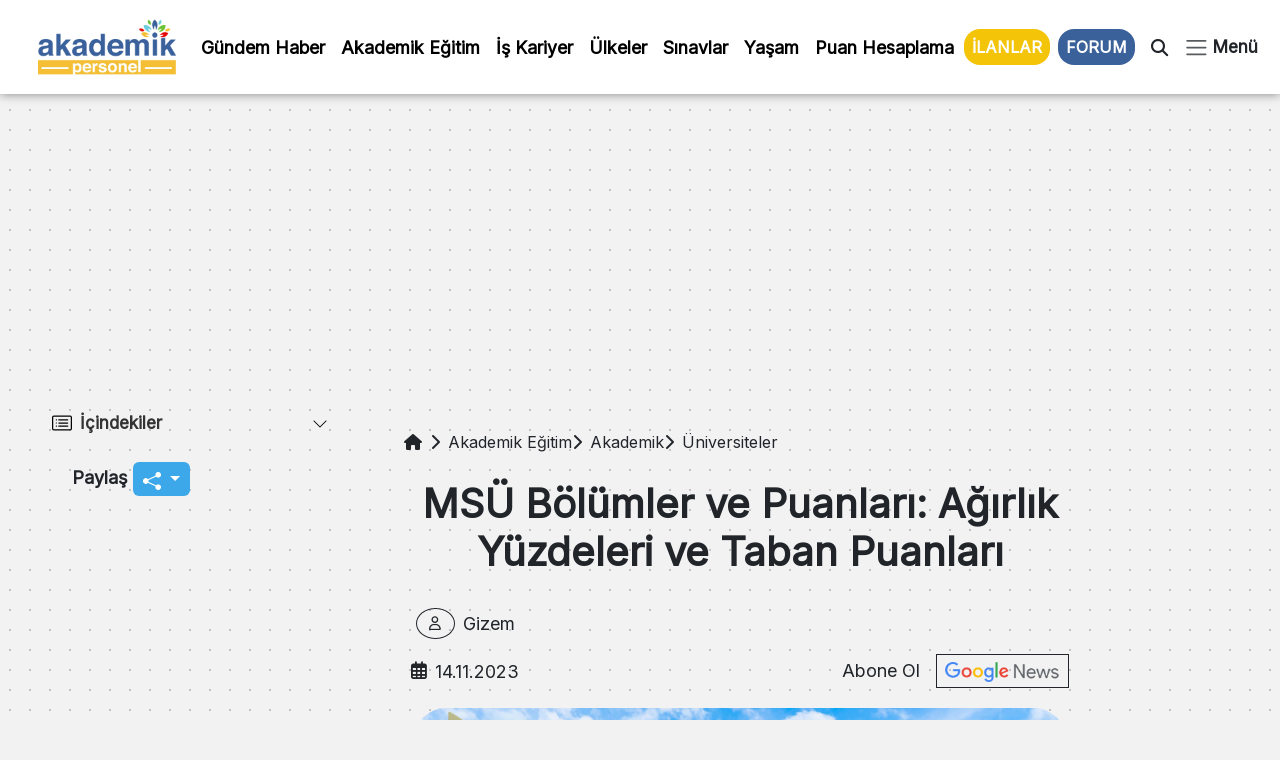

--- FILE ---
content_type: text/html; charset=UTF-8
request_url: https://www.akademikpersonel.org/msu-bolumler-ve-puanlari/
body_size: 29204
content:
<!DOCTYPE html>
<html lang="tr">
  <head><meta charset="UTF-8" /><script>if(navigator.userAgent.match(/MSIE|Internet Explorer/i)||navigator.userAgent.match(/Trident\/7\..*?rv:11/i)){var href=document.location.href;if(!href.match(/[?&]nowprocket/)){if(href.indexOf("?")==-1){if(href.indexOf("#")==-1){document.location.href=href+"?nowprocket=1"}else{document.location.href=href.replace("#","?nowprocket=1#")}}else{if(href.indexOf("#")==-1){document.location.href=href+"&nowprocket=1"}else{document.location.href=href.replace("#","&nowprocket=1#")}}}}</script><script>class RocketLazyLoadScripts{constructor(){this.v="1.2.5.1",this.triggerEvents=["keydown","mousedown","mousemove","touchmove","touchstart","touchend","wheel"],this.userEventHandler=this._triggerListener.bind(this),this.touchStartHandler=this._onTouchStart.bind(this),this.touchMoveHandler=this._onTouchMove.bind(this),this.touchEndHandler=this._onTouchEnd.bind(this),this.clickHandler=this._onClick.bind(this),this.interceptedClicks=[],this.interceptedClickListeners=[],this._interceptClickListeners(this),window.addEventListener("pageshow",e=>{this.persisted=e.persisted,this.everythingLoaded&&this._triggerLastFunctions()}),document.addEventListener("DOMContentLoaded",()=>{this._preconnect3rdParties()}),this.delayedScripts={normal:[],async:[],defer:[]},this.trash=[],this.allJQueries=[]}_addUserInteractionListener(e){if(document.hidden){e._triggerListener();return}this.triggerEvents.forEach(t=>window.addEventListener(t,e.userEventHandler,{passive:!0})),window.addEventListener("touchstart",e.touchStartHandler,{passive:!0}),window.addEventListener("mousedown",e.touchStartHandler),document.addEventListener("visibilitychange",e.userEventHandler)}_removeUserInteractionListener(){this.triggerEvents.forEach(e=>window.removeEventListener(e,this.userEventHandler,{passive:!0})),document.removeEventListener("visibilitychange",this.userEventHandler)}_onTouchStart(e){"HTML"!==e.target.tagName&&(window.addEventListener("touchend",this.touchEndHandler),window.addEventListener("mouseup",this.touchEndHandler),window.addEventListener("touchmove",this.touchMoveHandler,{passive:!0}),window.addEventListener("mousemove",this.touchMoveHandler),e.target.addEventListener("click",this.clickHandler),this._disableOtherEventListeners(e.target,!0),this._renameDOMAttribute(e.target,"onclick","rocket-onclick"),this._pendingClickStarted())}_onTouchMove(e){window.removeEventListener("touchend",this.touchEndHandler),window.removeEventListener("mouseup",this.touchEndHandler),window.removeEventListener("touchmove",this.touchMoveHandler,{passive:!0}),window.removeEventListener("mousemove",this.touchMoveHandler),e.target.removeEventListener("click",this.clickHandler),this._disableOtherEventListeners(e.target,!1),this._renameDOMAttribute(e.target,"rocket-onclick","onclick"),this._pendingClickFinished()}_onTouchEnd(){window.removeEventListener("touchend",this.touchEndHandler),window.removeEventListener("mouseup",this.touchEndHandler),window.removeEventListener("touchmove",this.touchMoveHandler,{passive:!0}),window.removeEventListener("mousemove",this.touchMoveHandler)}_onClick(e){e.target.removeEventListener("click",this.clickHandler),this._disableOtherEventListeners(e.target,!1),this._renameDOMAttribute(e.target,"rocket-onclick","onclick"),this.interceptedClicks.push(e),e.preventDefault(),e.stopPropagation(),e.stopImmediatePropagation(),this._pendingClickFinished()}_replayClicks(){window.removeEventListener("touchstart",this.touchStartHandler,{passive:!0}),window.removeEventListener("mousedown",this.touchStartHandler),this.interceptedClicks.forEach(e=>{e.target.dispatchEvent(new MouseEvent("click",{view:e.view,bubbles:!0,cancelable:!0}))})}_interceptClickListeners(e){EventTarget.prototype.addEventListenerBase=EventTarget.prototype.addEventListener,EventTarget.prototype.addEventListener=function(t,i,r){"click"!==t||e.windowLoaded||i===e.clickHandler||e.interceptedClickListeners.push({target:this,func:i,options:r}),(this||window).addEventListenerBase(t,i,r)}}_disableOtherEventListeners(e,t){this.interceptedClickListeners.forEach(i=>{i.target===e&&(t?e.removeEventListener("click",i.func,i.options):e.addEventListener("click",i.func,i.options))}),e.parentNode!==document.documentElement&&this._disableOtherEventListeners(e.parentNode,t)}_waitForPendingClicks(){return new Promise(e=>{this._isClickPending?this._pendingClickFinished=e:e()})}_pendingClickStarted(){this._isClickPending=!0}_pendingClickFinished(){this._isClickPending=!1}_renameDOMAttribute(e,t,i){e.hasAttribute&&e.hasAttribute(t)&&(event.target.setAttribute(i,event.target.getAttribute(t)),event.target.removeAttribute(t))}_triggerListener(){this._removeUserInteractionListener(this),"loading"===document.readyState?document.addEventListener("DOMContentLoaded",this._loadEverythingNow.bind(this)):this._loadEverythingNow()}_preconnect3rdParties(){let e=[];document.querySelectorAll("script[type=rocketlazyloadscript][data-rocket-src]").forEach(t=>{let i=t.getAttribute("data-rocket-src");if(i&&0!==i.indexOf("data:")){0===i.indexOf("//")&&(i=location.protocol+i);try{let r=new URL(i).origin;r!==location.origin&&e.push({src:r,crossOrigin:t.crossOrigin||"module"===t.getAttribute("data-rocket-type")})}catch(n){}}}),e=[...new Map(e.map(e=>[JSON.stringify(e),e])).values()],this._batchInjectResourceHints(e,"preconnect")}async _loadEverythingNow(){this.lastBreath=Date.now(),this._delayEventListeners(this),this._delayJQueryReady(this),this._handleDocumentWrite(),this._registerAllDelayedScripts(),this._preloadAllScripts(),await this._loadScriptsFromList(this.delayedScripts.normal),await this._loadScriptsFromList(this.delayedScripts.defer),await this._loadScriptsFromList(this.delayedScripts.async);try{await this._triggerDOMContentLoaded(),await this._pendingWebpackRequests(this),await this._triggerWindowLoad()}catch(e){console.error(e)}window.dispatchEvent(new Event("rocket-allScriptsLoaded")),this.everythingLoaded=!0,this._waitForPendingClicks().then(()=>{this._replayClicks()}),this._emptyTrash()}_registerAllDelayedScripts(){document.querySelectorAll("script[type=rocketlazyloadscript]").forEach(e=>{e.hasAttribute("data-rocket-src")?e.hasAttribute("async")&&!1!==e.async?this.delayedScripts.async.push(e):e.hasAttribute("defer")&&!1!==e.defer||"module"===e.getAttribute("data-rocket-type")?this.delayedScripts.defer.push(e):this.delayedScripts.normal.push(e):this.delayedScripts.normal.push(e)})}async _transformScript(e){if(await this._littleBreath(),!0===e.noModule&&"noModule"in HTMLScriptElement.prototype){e.setAttribute("data-rocket-status","skipped");return}return new Promise(t=>{let i;function r(){(i||e).setAttribute("data-rocket-status","executed"),t()}try{if(navigator.userAgent.indexOf("Firefox/")>0||""===navigator.vendor)i=document.createElement("script"),[...e.attributes].forEach(e=>{let t=e.nodeName;"type"!==t&&("data-rocket-type"===t&&(t="type"),"data-rocket-src"===t&&(t="src"),i.setAttribute(t,e.nodeValue))}),e.text&&(i.text=e.text),i.hasAttribute("src")?(i.addEventListener("load",r),i.addEventListener("error",function(){i.setAttribute("data-rocket-status","failed"),t()}),setTimeout(()=>{i.isConnected||t()},1)):(i.text=e.text,r()),e.parentNode.replaceChild(i,e);else{let n=e.getAttribute("data-rocket-type"),s=e.getAttribute("data-rocket-src");n?(e.type=n,e.removeAttribute("data-rocket-type")):e.removeAttribute("type"),e.addEventListener("load",r),e.addEventListener("error",function(){e.setAttribute("data-rocket-status","failed"),t()}),s?(e.removeAttribute("data-rocket-src"),e.src=s):e.src="data:text/javascript;base64,"+window.btoa(unescape(encodeURIComponent(e.text)))}}catch(a){e.setAttribute("data-rocket-status","failed"),t()}})}async _loadScriptsFromList(e){let t=e.shift();return t&&t.isConnected?(await this._transformScript(t),this._loadScriptsFromList(e)):Promise.resolve()}_preloadAllScripts(){this._batchInjectResourceHints([...this.delayedScripts.normal,...this.delayedScripts.defer,...this.delayedScripts.async],"preload")}_batchInjectResourceHints(e,t){var i=document.createDocumentFragment();e.forEach(e=>{let r=e.getAttribute&&e.getAttribute("data-rocket-src")||e.src;if(r){let n=document.createElement("link");n.href=r,n.rel=t,"preconnect"!==t&&(n.as="script"),e.getAttribute&&"module"===e.getAttribute("data-rocket-type")&&(n.crossOrigin=!0),e.crossOrigin&&(n.crossOrigin=e.crossOrigin),e.integrity&&(n.integrity=e.integrity),i.appendChild(n),this.trash.push(n)}}),document.head.appendChild(i)}_delayEventListeners(e){let t={};function i(i,r){return t[r].eventsToRewrite.indexOf(i)>=0&&!e.everythingLoaded?"rocket-"+i:i}function r(e,r){var n;!t[n=e]&&(t[n]={originalFunctions:{add:n.addEventListener,remove:n.removeEventListener},eventsToRewrite:[]},n.addEventListener=function(){arguments[0]=i(arguments[0],n),t[n].originalFunctions.add.apply(n,arguments)},n.removeEventListener=function(){arguments[0]=i(arguments[0],n),t[n].originalFunctions.remove.apply(n,arguments)}),t[e].eventsToRewrite.push(r)}function n(t,i){let r=t[i];t[i]=null,Object.defineProperty(t,i,{get:()=>r||function(){},set(n){e.everythingLoaded?r=n:t["rocket"+i]=r=n}})}r(document,"DOMContentLoaded"),r(window,"DOMContentLoaded"),r(window,"load"),r(window,"pageshow"),r(document,"readystatechange"),n(document,"onreadystatechange"),n(window,"onload"),n(window,"onpageshow")}_delayJQueryReady(e){let t;function i(t){return e.everythingLoaded?t:t.split(" ").map(e=>"load"===e||0===e.indexOf("load.")?"rocket-jquery-load":e).join(" ")}function r(r){if(r&&r.fn&&!e.allJQueries.includes(r)){r.fn.ready=r.fn.init.prototype.ready=function(t){return e.domReadyFired?t.bind(document)(r):document.addEventListener("rocket-DOMContentLoaded",()=>t.bind(document)(r)),r([])};let n=r.fn.on;r.fn.on=r.fn.init.prototype.on=function(){return this[0]===window&&("string"==typeof arguments[0]||arguments[0]instanceof String?arguments[0]=i(arguments[0]):"object"==typeof arguments[0]&&Object.keys(arguments[0]).forEach(e=>{let t=arguments[0][e];delete arguments[0][e],arguments[0][i(e)]=t})),n.apply(this,arguments),this},e.allJQueries.push(r)}t=r}r(window.jQuery),Object.defineProperty(window,"jQuery",{get:()=>t,set(e){r(e)}})}async _pendingWebpackRequests(e){let t=document.querySelector("script[data-webpack]");async function i(){return new Promise(e=>{t.addEventListener("load",e),t.addEventListener("error",e)})}t&&(await i(),await e._requestAnimFrame(),await e._pendingWebpackRequests(e))}async _triggerDOMContentLoaded(){this.domReadyFired=!0,await this._littleBreath(),document.dispatchEvent(new Event("rocket-readystatechange")),await this._littleBreath(),document.rocketonreadystatechange&&document.rocketonreadystatechange(),await this._littleBreath(),document.dispatchEvent(new Event("rocket-DOMContentLoaded")),await this._littleBreath(),window.dispatchEvent(new Event("rocket-DOMContentLoaded"))}async _triggerWindowLoad(){await this._littleBreath(),document.dispatchEvent(new Event("rocket-readystatechange")),await this._littleBreath(),document.rocketonreadystatechange&&document.rocketonreadystatechange(),await this._littleBreath(),window.dispatchEvent(new Event("rocket-load")),await this._littleBreath(),window.rocketonload&&window.rocketonload(),await this._littleBreath(),this.allJQueries.forEach(e=>e(window).trigger("rocket-jquery-load")),await this._littleBreath();let e=new Event("rocket-pageshow");e.persisted=this.persisted,window.dispatchEvent(e),await this._littleBreath(),window.rocketonpageshow&&window.rocketonpageshow({persisted:this.persisted}),this.windowLoaded=!0}_triggerLastFunctions(){document.onreadystatechange&&document.onreadystatechange(),window.onload&&window.onload(),window.onpageshow&&window.onpageshow({persisted:this.persisted})}_handleDocumentWrite(){let e=new Map;document.write=document.writeln=function(t){let i=document.currentScript;i||console.error("WPRocket unable to document.write this: "+t);let r=document.createRange(),n=i.parentElement,s=e.get(i);void 0===s&&(s=i.nextSibling,e.set(i,s));let a=document.createDocumentFragment();r.setStart(a,0),a.appendChild(r.createContextualFragment(t)),n.insertBefore(a,s)}}async _littleBreath(){Date.now()-this.lastBreath>45&&(await this._requestAnimFrame(),this.lastBreath=Date.now())}async _requestAnimFrame(){return document.hidden?new Promise(e=>setTimeout(e)):new Promise(e=>requestAnimationFrame(e))}_emptyTrash(){this.trash.forEach(e=>e.remove())}static run(){let e=new RocketLazyLoadScripts;e._addUserInteractionListener(e)}}RocketLazyLoadScripts.run();</script>
	  
	  <!-- Google tag (gtag.js) -->
<script type="rocketlazyloadscript" async data-rocket-src="https://www.googletagmanager.com/gtag/js?id=G-D5R9SW3YW0"></script>
<script type="rocketlazyloadscript">
  window.dataLayer = window.dataLayer || [];
  function gtag(){dataLayer.push(arguments);}
  gtag('js', new Date());

  gtag('config', 'G-D5R9SW3YW0');
</script>

    
    <meta name="viewport" content="width=device-width, initial-scale=1.0" />
	
    	<style>img:is([sizes="auto" i], [sizes^="auto," i]) { contain-intrinsic-size: 3000px 1500px }</style>
	
<!-- Rank Math PRO tarafından Arama Motoru Optimizasyonu - https://rankmath.com/ -->
<title>MSÜ Bölümler ve Puanları: Ağırlık Yüzdeleri ve Taban Puanları</title><link rel="preload" as="style" href="https://fonts.googleapis.com/css2?family=Inter&#038;ver=1.0&#038;display=swap" /><link rel="stylesheet" href="https://fonts.googleapis.com/css2?family=Inter&#038;ver=1.0&#038;display=swap" media="print" onload="this.media='all'" /><noscript><link rel="stylesheet" href="https://fonts.googleapis.com/css2?family=Inter&#038;ver=1.0&#038;display=swap" /></noscript>
<meta name="description" content="Geçtiğimiz sene Milli Savunma Üniversitesine 610 bin 419 aday başvuru yaptı! MSÜ öğrencisi olmak için MSÜ bölümler ve puanları hakkında bilgileri derledik."/>
<meta name="robots" content="follow, index, max-snippet:-1, max-video-preview:-1, max-image-preview:large"/>
<link rel="canonical" href="https://www.akademikpersonel.org/msu-bolumler-ve-puanlari/" />
<meta property="og:locale" content="tr_TR" />
<meta property="og:type" content="article" />
<meta property="og:title" content="MSÜ Bölümler ve Puanları: Ağırlık Yüzdeleri ve Taban Puanları" />
<meta property="og:description" content="Geçtiğimiz sene Milli Savunma Üniversitesine 610 bin 419 aday başvuru yaptı! MSÜ öğrencisi olmak için MSÜ bölümler ve puanları hakkında bilgileri derledik." />
<meta property="og:url" content="https://www.akademikpersonel.org/msu-bolumler-ve-puanlari/" />
<meta property="og:site_name" content="Akademik Personel" />
<meta property="article:section" content="Akademik" />
<meta property="og:updated_time" content="2024-01-09T09:19:21+03:00" />
<meta property="og:image" content="https://www.akademikpersonel.org/wp-content/uploads/2023/11/MILLISAVUNMA.jpg" />
<meta property="og:image:secure_url" content="https://www.akademikpersonel.org/wp-content/uploads/2023/11/MILLISAVUNMA.jpg" />
<meta property="og:image:width" content="1712" />
<meta property="og:image:height" content="1024" />
<meta property="og:image:alt" content="MSÜ bölümler ve puanları" />
<meta property="og:image:type" content="image/jpeg" />
<meta property="article:published_time" content="2023-11-14T16:06:19+03:00" />
<meta property="article:modified_time" content="2024-01-09T09:19:21+03:00" />
<meta name="twitter:card" content="summary_large_image" />
<meta name="twitter:title" content="MSÜ Bölümler ve Puanları: Ağırlık Yüzdeleri ve Taban Puanları" />
<meta name="twitter:description" content="Geçtiğimiz sene Milli Savunma Üniversitesine 610 bin 419 aday başvuru yaptı! MSÜ öğrencisi olmak için MSÜ bölümler ve puanları hakkında bilgileri derledik." />
<meta name="twitter:image" content="https://www.akademikpersonel.org/wp-content/uploads/2023/11/MILLISAVUNMA.jpg" />
<meta name="twitter:label1" content="Yazan" />
<meta name="twitter:data1" content="Gizem" />
<meta name="twitter:label2" content="Okuma süresi" />
<meta name="twitter:data2" content="3 dakika" />
<script type="application/ld+json" class="rank-math-schema-pro">{"@context":"https://schema.org","@graph":[{"@type":"Place","@id":"https://www.akademikpersonel.org/#place","address":{"@type":"PostalAddress","streetAddress":"Yenido\u011fan mah. Demirkap\u0131 Cad. Hilal Sok. No: 1/12 Bayrampa\u015fa/\u0130STANBUL"}},{"@type":["LocalBusiness","Organization"],"@id":"https://www.akademikpersonel.org/#organization","name":"Akademik Personel","url":"https://akademikpersonel.org","email":"akademikpersonel1@gmail.com","address":{"@type":"PostalAddress","streetAddress":"Yenido\u011fan mah. Demirkap\u0131 Cad. Hilal Sok. No: 1/12 Bayrampa\u015fa/\u0130STANBUL"},"logo":{"@type":"ImageObject","@id":"https://www.akademikpersonel.org/#logo","url":"http://akademikpersonel.org/wp-content/uploads/2022/01/logo_210x90.png","contentUrl":"http://akademikpersonel.org/wp-content/uploads/2022/01/logo_210x90.png","caption":"Akademik Personel","inLanguage":"tr","width":"210","height":"90"},"priceRange":"TL","openingHours":["Monday,Tuesday,Wednesday,Thursday,Friday,Saturday,Sunday 09:00-17:00"],"location":{"@id":"https://www.akademikpersonel.org/#place"},"image":{"@id":"https://www.akademikpersonel.org/#logo"},"telephone":"+902312355522"},{"@type":"WebSite","@id":"https://www.akademikpersonel.org/#website","url":"https://www.akademikpersonel.org","name":"Akademik Personel","publisher":{"@id":"https://www.akademikpersonel.org/#organization"},"inLanguage":"tr"},{"@type":"ImageObject","@id":"https://www.akademikpersonel.org/wp-content/uploads/2023/11/MILLISAVUNMA.jpg","url":"https://www.akademikpersonel.org/wp-content/uploads/2023/11/MILLISAVUNMA.jpg","width":"1712","height":"1024","inLanguage":"tr"},{"@type":"BreadcrumbList","@id":"https://www.akademikpersonel.org/msu-bolumler-ve-puanlari/#breadcrumb","itemListElement":[{"@type":"ListItem","position":"1","item":{"@id":"https://akademikpersonel.org","name":"Anasayfa"}},{"@type":"ListItem","position":"2","item":{"@id":"https://www.akademikpersonel.org/akademik-egitim/akademik/","name":"Akademik"}},{"@type":"ListItem","position":"3","item":{"@id":"https://www.akademikpersonel.org/msu-bolumler-ve-puanlari/","name":"MS\u00dc B\u00f6l\u00fcmler ve Puanlar\u0131: A\u011f\u0131rl\u0131k Y\u00fczdeleri ve Taban Puanlar\u0131"}}]},{"@type":"WebPage","@id":"https://www.akademikpersonel.org/msu-bolumler-ve-puanlari/#webpage","url":"https://www.akademikpersonel.org/msu-bolumler-ve-puanlari/","name":"MS\u00dc B\u00f6l\u00fcmler ve Puanlar\u0131: A\u011f\u0131rl\u0131k Y\u00fczdeleri ve Taban Puanlar\u0131","datePublished":"2023-11-14T16:06:19+03:00","dateModified":"2024-01-09T09:19:21+03:00","isPartOf":{"@id":"https://www.akademikpersonel.org/#website"},"primaryImageOfPage":{"@id":"https://www.akademikpersonel.org/wp-content/uploads/2023/11/MILLISAVUNMA.jpg"},"inLanguage":"tr","breadcrumb":{"@id":"https://www.akademikpersonel.org/msu-bolumler-ve-puanlari/#breadcrumb"}},{"@type":"Person","@id":"https://www.akademikpersonel.org/author/gizem/","name":"Gizem","url":"https://www.akademikpersonel.org/author/gizem/","image":{"@type":"ImageObject","@id":"https://secure.gravatar.com/avatar/ef9bdc6eebfec9d193d96f650d6029292b6efbea4894f731869108a89338d20a?s=96&amp;d=mm&amp;r=g","url":"https://secure.gravatar.com/avatar/ef9bdc6eebfec9d193d96f650d6029292b6efbea4894f731869108a89338d20a?s=96&amp;d=mm&amp;r=g","caption":"Gizem","inLanguage":"tr"},"worksFor":{"@id":"https://www.akademikpersonel.org/#organization"}},{"@type":"NewsArticle","headline":"MS\u00dc B\u00f6l\u00fcmler ve Puanlar\u0131: A\u011f\u0131rl\u0131k Y\u00fczdeleri ve Taban Puanlar\u0131","keywords":"MS\u00dc b\u00f6l\u00fcmler ve puanlar\u0131","datePublished":"2023-11-14T16:06:19+03:00","dateModified":"2024-01-09T09:19:21+03:00","articleSection":"Akademik, \u00dcniversiteler","author":{"@id":"https://www.akademikpersonel.org/author/gizem/","name":"Gizem"},"publisher":{"@id":"https://www.akademikpersonel.org/#organization"},"description":"Ge\u00e7ti\u011fimiz sene Milli Savunma \u00dcniversitesine 610 bin 419 aday ba\u015fvuru yapt\u0131! MS\u00dc \u00f6\u011frencisi olmak i\u00e7in MS\u00dc b\u00f6l\u00fcmler ve puanlar\u0131 hakk\u0131nda bilgileri derledik.","copyrightYear":"2024","copyrightHolder":{"@id":"https://www.akademikpersonel.org/#organization"},"name":"MS\u00dc B\u00f6l\u00fcmler ve Puanlar\u0131: A\u011f\u0131rl\u0131k Y\u00fczdeleri ve Taban Puanlar\u0131","@id":"https://www.akademikpersonel.org/msu-bolumler-ve-puanlari/#richSnippet","isPartOf":{"@id":"https://www.akademikpersonel.org/msu-bolumler-ve-puanlari/#webpage"},"image":{"@id":"https://www.akademikpersonel.org/wp-content/uploads/2023/11/MILLISAVUNMA.jpg"},"inLanguage":"tr","mainEntityOfPage":{"@id":"https://www.akademikpersonel.org/msu-bolumler-ve-puanlari/#webpage"}}]}</script>
<!-- /Rank Math WordPress SEO eklentisi -->

<link rel='dns-prefetch' href='//cdnjs.cloudflare.com' />
<link rel='dns-prefetch' href='//cdn.jsdelivr.net' />
<link rel='dns-prefetch' href='//ajax.googleapis.com' />
<link rel='dns-prefetch' href='//fonts.googleapis.com' />
<link href='https://fonts.gstatic.com' crossorigin rel='preconnect' />
<link rel="alternate" type="application/rss+xml" title="Akademik Personel &raquo; akışı" href="https://www.akademikpersonel.org/feed/" />
<link rel="alternate" type="application/rss+xml" title="Akademik Personel &raquo; yorum akışı" href="https://www.akademikpersonel.org/comments/feed/" />
<link rel="alternate" type="application/rss+xml" title="Akademik Personel &raquo; MSÜ Bölümler ve Puanları: Ağırlık Yüzdeleri ve Taban Puanları yorum akışı" href="https://www.akademikpersonel.org/msu-bolumler-ve-puanlari/feed/" />
<link rel="alternate" type="application/rss+xml" title="Akademik Personel &raquo; Hikaye beslemesi" href="https://www.akademikpersonel.org/hikayeler/feed/"><link data-minify="1" rel='stylesheet' id='dashicons-css' href='https://www.akademikpersonel.org/wp-content/cache/min/1/wp-includes/css/dashicons.min.css?ver=1765266540' media='all' />
<link rel='stylesheet' id='post-views-counter-frontend-css' href='https://www.akademikpersonel.org/wp-content/plugins/post-views-counter/css/frontend.min.css?ver=1.5.5' media='all' />
<link rel='stylesheet' id='sbi_styles-css' href='https://www.akademikpersonel.org/wp-content/plugins/instagram-feed/css/sbi-styles.min.css?ver=6.9.1' media='all' />
<style id='wp-emoji-styles-inline-css'>

	img.wp-smiley, img.emoji {
		display: inline !important;
		border: none !important;
		box-shadow: none !important;
		height: 1em !important;
		width: 1em !important;
		margin: 0 0.07em !important;
		vertical-align: -0.1em !important;
		background: none !important;
		padding: 0 !important;
	}
</style>
<link rel='stylesheet' id='wp-block-library-css' href='https://www.akademikpersonel.org/wp-includes/css/dist/block-library/style.min.css?ver=6.8.3' media='all' />
<style id='classic-theme-styles-inline-css'>
/*! This file is auto-generated */
.wp-block-button__link{color:#fff;background-color:#32373c;border-radius:9999px;box-shadow:none;text-decoration:none;padding:calc(.667em + 2px) calc(1.333em + 2px);font-size:1.125em}.wp-block-file__button{background:#32373c;color:#fff;text-decoration:none}
</style>
<style id='global-styles-inline-css'>
:root{--wp--preset--aspect-ratio--square: 1;--wp--preset--aspect-ratio--4-3: 4/3;--wp--preset--aspect-ratio--3-4: 3/4;--wp--preset--aspect-ratio--3-2: 3/2;--wp--preset--aspect-ratio--2-3: 2/3;--wp--preset--aspect-ratio--16-9: 16/9;--wp--preset--aspect-ratio--9-16: 9/16;--wp--preset--color--black: #000000;--wp--preset--color--cyan-bluish-gray: #abb8c3;--wp--preset--color--white: #ffffff;--wp--preset--color--pale-pink: #f78da7;--wp--preset--color--vivid-red: #cf2e2e;--wp--preset--color--luminous-vivid-orange: #ff6900;--wp--preset--color--luminous-vivid-amber: #fcb900;--wp--preset--color--light-green-cyan: #7bdcb5;--wp--preset--color--vivid-green-cyan: #00d084;--wp--preset--color--pale-cyan-blue: #8ed1fc;--wp--preset--color--vivid-cyan-blue: #0693e3;--wp--preset--color--vivid-purple: #9b51e0;--wp--preset--gradient--vivid-cyan-blue-to-vivid-purple: linear-gradient(135deg,rgba(6,147,227,1) 0%,rgb(155,81,224) 100%);--wp--preset--gradient--light-green-cyan-to-vivid-green-cyan: linear-gradient(135deg,rgb(122,220,180) 0%,rgb(0,208,130) 100%);--wp--preset--gradient--luminous-vivid-amber-to-luminous-vivid-orange: linear-gradient(135deg,rgba(252,185,0,1) 0%,rgba(255,105,0,1) 100%);--wp--preset--gradient--luminous-vivid-orange-to-vivid-red: linear-gradient(135deg,rgba(255,105,0,1) 0%,rgb(207,46,46) 100%);--wp--preset--gradient--very-light-gray-to-cyan-bluish-gray: linear-gradient(135deg,rgb(238,238,238) 0%,rgb(169,184,195) 100%);--wp--preset--gradient--cool-to-warm-spectrum: linear-gradient(135deg,rgb(74,234,220) 0%,rgb(151,120,209) 20%,rgb(207,42,186) 40%,rgb(238,44,130) 60%,rgb(251,105,98) 80%,rgb(254,248,76) 100%);--wp--preset--gradient--blush-light-purple: linear-gradient(135deg,rgb(255,206,236) 0%,rgb(152,150,240) 100%);--wp--preset--gradient--blush-bordeaux: linear-gradient(135deg,rgb(254,205,165) 0%,rgb(254,45,45) 50%,rgb(107,0,62) 100%);--wp--preset--gradient--luminous-dusk: linear-gradient(135deg,rgb(255,203,112) 0%,rgb(199,81,192) 50%,rgb(65,88,208) 100%);--wp--preset--gradient--pale-ocean: linear-gradient(135deg,rgb(255,245,203) 0%,rgb(182,227,212) 50%,rgb(51,167,181) 100%);--wp--preset--gradient--electric-grass: linear-gradient(135deg,rgb(202,248,128) 0%,rgb(113,206,126) 100%);--wp--preset--gradient--midnight: linear-gradient(135deg,rgb(2,3,129) 0%,rgb(40,116,252) 100%);--wp--preset--font-size--small: 13px;--wp--preset--font-size--medium: 20px;--wp--preset--font-size--large: 36px;--wp--preset--font-size--x-large: 42px;--wp--preset--spacing--20: 0.44rem;--wp--preset--spacing--30: 0.67rem;--wp--preset--spacing--40: 1rem;--wp--preset--spacing--50: 1.5rem;--wp--preset--spacing--60: 2.25rem;--wp--preset--spacing--70: 3.38rem;--wp--preset--spacing--80: 5.06rem;--wp--preset--shadow--natural: 6px 6px 9px rgba(0, 0, 0, 0.2);--wp--preset--shadow--deep: 12px 12px 50px rgba(0, 0, 0, 0.4);--wp--preset--shadow--sharp: 6px 6px 0px rgba(0, 0, 0, 0.2);--wp--preset--shadow--outlined: 6px 6px 0px -3px rgba(255, 255, 255, 1), 6px 6px rgba(0, 0, 0, 1);--wp--preset--shadow--crisp: 6px 6px 0px rgba(0, 0, 0, 1);}:where(.is-layout-flex){gap: 0.5em;}:where(.is-layout-grid){gap: 0.5em;}body .is-layout-flex{display: flex;}.is-layout-flex{flex-wrap: wrap;align-items: center;}.is-layout-flex > :is(*, div){margin: 0;}body .is-layout-grid{display: grid;}.is-layout-grid > :is(*, div){margin: 0;}:where(.wp-block-columns.is-layout-flex){gap: 2em;}:where(.wp-block-columns.is-layout-grid){gap: 2em;}:where(.wp-block-post-template.is-layout-flex){gap: 1.25em;}:where(.wp-block-post-template.is-layout-grid){gap: 1.25em;}.has-black-color{color: var(--wp--preset--color--black) !important;}.has-cyan-bluish-gray-color{color: var(--wp--preset--color--cyan-bluish-gray) !important;}.has-white-color{color: var(--wp--preset--color--white) !important;}.has-pale-pink-color{color: var(--wp--preset--color--pale-pink) !important;}.has-vivid-red-color{color: var(--wp--preset--color--vivid-red) !important;}.has-luminous-vivid-orange-color{color: var(--wp--preset--color--luminous-vivid-orange) !important;}.has-luminous-vivid-amber-color{color: var(--wp--preset--color--luminous-vivid-amber) !important;}.has-light-green-cyan-color{color: var(--wp--preset--color--light-green-cyan) !important;}.has-vivid-green-cyan-color{color: var(--wp--preset--color--vivid-green-cyan) !important;}.has-pale-cyan-blue-color{color: var(--wp--preset--color--pale-cyan-blue) !important;}.has-vivid-cyan-blue-color{color: var(--wp--preset--color--vivid-cyan-blue) !important;}.has-vivid-purple-color{color: var(--wp--preset--color--vivid-purple) !important;}.has-black-background-color{background-color: var(--wp--preset--color--black) !important;}.has-cyan-bluish-gray-background-color{background-color: var(--wp--preset--color--cyan-bluish-gray) !important;}.has-white-background-color{background-color: var(--wp--preset--color--white) !important;}.has-pale-pink-background-color{background-color: var(--wp--preset--color--pale-pink) !important;}.has-vivid-red-background-color{background-color: var(--wp--preset--color--vivid-red) !important;}.has-luminous-vivid-orange-background-color{background-color: var(--wp--preset--color--luminous-vivid-orange) !important;}.has-luminous-vivid-amber-background-color{background-color: var(--wp--preset--color--luminous-vivid-amber) !important;}.has-light-green-cyan-background-color{background-color: var(--wp--preset--color--light-green-cyan) !important;}.has-vivid-green-cyan-background-color{background-color: var(--wp--preset--color--vivid-green-cyan) !important;}.has-pale-cyan-blue-background-color{background-color: var(--wp--preset--color--pale-cyan-blue) !important;}.has-vivid-cyan-blue-background-color{background-color: var(--wp--preset--color--vivid-cyan-blue) !important;}.has-vivid-purple-background-color{background-color: var(--wp--preset--color--vivid-purple) !important;}.has-black-border-color{border-color: var(--wp--preset--color--black) !important;}.has-cyan-bluish-gray-border-color{border-color: var(--wp--preset--color--cyan-bluish-gray) !important;}.has-white-border-color{border-color: var(--wp--preset--color--white) !important;}.has-pale-pink-border-color{border-color: var(--wp--preset--color--pale-pink) !important;}.has-vivid-red-border-color{border-color: var(--wp--preset--color--vivid-red) !important;}.has-luminous-vivid-orange-border-color{border-color: var(--wp--preset--color--luminous-vivid-orange) !important;}.has-luminous-vivid-amber-border-color{border-color: var(--wp--preset--color--luminous-vivid-amber) !important;}.has-light-green-cyan-border-color{border-color: var(--wp--preset--color--light-green-cyan) !important;}.has-vivid-green-cyan-border-color{border-color: var(--wp--preset--color--vivid-green-cyan) !important;}.has-pale-cyan-blue-border-color{border-color: var(--wp--preset--color--pale-cyan-blue) !important;}.has-vivid-cyan-blue-border-color{border-color: var(--wp--preset--color--vivid-cyan-blue) !important;}.has-vivid-purple-border-color{border-color: var(--wp--preset--color--vivid-purple) !important;}.has-vivid-cyan-blue-to-vivid-purple-gradient-background{background: var(--wp--preset--gradient--vivid-cyan-blue-to-vivid-purple) !important;}.has-light-green-cyan-to-vivid-green-cyan-gradient-background{background: var(--wp--preset--gradient--light-green-cyan-to-vivid-green-cyan) !important;}.has-luminous-vivid-amber-to-luminous-vivid-orange-gradient-background{background: var(--wp--preset--gradient--luminous-vivid-amber-to-luminous-vivid-orange) !important;}.has-luminous-vivid-orange-to-vivid-red-gradient-background{background: var(--wp--preset--gradient--luminous-vivid-orange-to-vivid-red) !important;}.has-very-light-gray-to-cyan-bluish-gray-gradient-background{background: var(--wp--preset--gradient--very-light-gray-to-cyan-bluish-gray) !important;}.has-cool-to-warm-spectrum-gradient-background{background: var(--wp--preset--gradient--cool-to-warm-spectrum) !important;}.has-blush-light-purple-gradient-background{background: var(--wp--preset--gradient--blush-light-purple) !important;}.has-blush-bordeaux-gradient-background{background: var(--wp--preset--gradient--blush-bordeaux) !important;}.has-luminous-dusk-gradient-background{background: var(--wp--preset--gradient--luminous-dusk) !important;}.has-pale-ocean-gradient-background{background: var(--wp--preset--gradient--pale-ocean) !important;}.has-electric-grass-gradient-background{background: var(--wp--preset--gradient--electric-grass) !important;}.has-midnight-gradient-background{background: var(--wp--preset--gradient--midnight) !important;}.has-small-font-size{font-size: var(--wp--preset--font-size--small) !important;}.has-medium-font-size{font-size: var(--wp--preset--font-size--medium) !important;}.has-large-font-size{font-size: var(--wp--preset--font-size--large) !important;}.has-x-large-font-size{font-size: var(--wp--preset--font-size--x-large) !important;}
:where(.wp-block-post-template.is-layout-flex){gap: 1.25em;}:where(.wp-block-post-template.is-layout-grid){gap: 1.25em;}
:where(.wp-block-columns.is-layout-flex){gap: 2em;}:where(.wp-block-columns.is-layout-grid){gap: 2em;}
:root :where(.wp-block-pullquote){font-size: 1.5em;line-height: 1.6;}
</style>
<link data-minify="1" rel='stylesheet' id='jquery-ui-css-css' href='https://www.akademikpersonel.org/wp-content/cache/min/1/ajax/libs/jqueryui/1.13.3/themes/smoothness/jquery-ui.css?ver=1765266541' media='' />
<link data-minify="1" rel='stylesheet' id='bootstrap-css' href='https://www.akademikpersonel.org/wp-content/cache/min/1/npm/bootstrap@5.3.0/dist/css/bootstrap.min.css?ver=1765266541' media='all' />
<link data-minify="1" rel='stylesheet' id='fontAwesome-css' href='https://www.akademikpersonel.org/wp-content/cache/min/1/ajax/libs/font-awesome/6.4.2/css/all.min.css?ver=1765266541' media='all' />

<link data-minify="1" rel='stylesheet' id='style1-css' href='https://www.akademikpersonel.org/wp-content/cache/min/1/wp-content/themes/akademik-personel/css/style.css?ver=1765266541' media='all' />
<link data-minify="1" rel='stylesheet' id='sliderCss-css' href='https://www.akademikpersonel.org/wp-content/cache/min/1/wp-content/themes/akademik-personel/css/slider.css?ver=1765266541' media='all' />
<link rel='stylesheet' id='tablepress-default-css' href='https://www.akademikpersonel.org/wp-content/tablepress-combined.min.css?ver=31' media='all' />
<script id="qubely_local_script-js-extra">
var qubely_urls = {"plugin":"https:\/\/www.akademikpersonel.org\/wp-content\/plugins\/qubely\/","ajax":"https:\/\/www.akademikpersonel.org\/wp-admin\/admin-ajax.php","nonce":"49f8f17057","actual_url":".akademikpersonel.org"};
</script>
<script id="qubely_container_width-js-extra">
var qubely_container_width = {"sm":"540","md":"720","lg":"960","xl":"1140"};
</script>
<script src="https://www.akademikpersonel.org/wp-includes/js/jquery/jquery.min.js?ver=3.7.1" id="jquery-core-js"></script>
<script src="https://www.akademikpersonel.org/wp-includes/js/jquery/jquery-migrate.min.js?ver=3.4.1" id="jquery-migrate-js"></script>
<link rel="https://api.w.org/" href="https://www.akademikpersonel.org/wp-json/" /><link rel="alternate" title="JSON" type="application/json" href="https://www.akademikpersonel.org/wp-json/wp/v2/posts/83660" /><link rel="EditURI" type="application/rsd+xml" title="RSD" href="https://www.akademikpersonel.org/xmlrpc.php?rsd" />
<meta name="generator" content="WordPress 6.8.3" />
<link rel='shortlink' href='https://www.akademikpersonel.org/?p=83660' />
<link rel="alternate" title="oEmbed (JSON)" type="application/json+oembed" href="https://www.akademikpersonel.org/wp-json/oembed/1.0/embed?url=https%3A%2F%2Fwww.akademikpersonel.org%2Fmsu-bolumler-ve-puanlari%2F" />
<link rel="alternate" title="oEmbed (XML)" type="text/xml+oembed" href="https://www.akademikpersonel.org/wp-json/oembed/1.0/embed?url=https%3A%2F%2Fwww.akademikpersonel.org%2Fmsu-bolumler-ve-puanlari%2F&#038;format=xml" />
<link rel="icon" href="https://www.akademikpersonel.org/wp-content/uploads/2023/08/cropped-favicon-akademikpersonel-2-32x32.png" sizes="32x32" />
<link rel="icon" href="https://www.akademikpersonel.org/wp-content/uploads/2023/08/cropped-favicon-akademikpersonel-2-192x192.png" sizes="192x192" />
<link rel="apple-touch-icon" href="https://www.akademikpersonel.org/wp-content/uploads/2023/08/cropped-favicon-akademikpersonel-2-180x180.png" />
<meta name="msapplication-TileImage" content="https://www.akademikpersonel.org/wp-content/uploads/2023/08/cropped-favicon-akademikpersonel-2-270x270.png" />
<style type="text/css"></style>		<style id="wp-custom-css">
			#mega-menu{
	display:none
}
		</style>
		  </head>
  <body>
	  <nav aria-label="breadcrumb" itemscope itemtype="http://schema.org/BreadcrumbList">
    	<ol class="breadcrumb" >
    	    <li itemprop="itemListElement" itemscope itemtype="http://schema.org/ListItem">
    	        <a href="https://www.akademikpersonel.org" itemprop="item">
    	            <span itemprop="name">Ana Sayfa</span>
    	        </a>
    	        <meta itemprop="position" content="1" />
    	    </li>
    	    <nav aria-label="breadcrumbs" class="rank-math-breadcrumb"><p><a href="https://akademikpersonel.org">Anasayfa</a><span class="separator"> &raquo; </span><a href="https://www.akademikpersonel.org/akademik-egitim/akademik/">Akademik</a><span class="separator"> &raquo; </span><span class="last">MSÜ Bölümler ve Puanları: Ağırlık Yüzdeleri ve Taban Puanları</span></p></nav>    	</ol>
	</nav>
    <header  class="header-akademik-personel " >
        <nav class="navbar navbar-expand-lg bg-body-tertiary">
      <div class="container" style="max-width: 1275px">
        <a class="navbar-brand" href="https://www.akademikpersonel.org" title="Akademik Personel"
          ><img width="1654" height="768"
            src="https://www.akademikpersonel.org/wp-content/themes/akademik-personel/img/akademikpersonel_logo.webp"
            alt="Akademik Personel Logo"
            class="img-fluid d-block d-lg-none"
            style="width:140px"/></a>
        <form role="search" method="get" class="search-form" action="https://www.akademikpersonel.org/">
        <div class="d-flex align-items-center">
        <i class="fas fa-search pe-3 d-block d-lg-none text-dark " id="searchIconMobil"></i>
            <div class="search-box2 z-3" style="display:none;position:absolute" id="searchBox2">
              <input
                type="search"
                class="form-control"
                placeholder="Arama yapın..."
              value=""
              name="s"
              title="Arama Sonucu" />
            </div>
            <button class="navbar-toggler" type="button" data-bs-toggle="offcanvas" data-bs-target="#offcanvasNavbar" aria-controls="offcanvasNavbar" title="Menü">
            <span class="navbar-toggler-icon"></span>
      </button>
        </div>
        </form>
        <div class="collapse navbar-collapse position-relative d-block d-none justify-content-between" id="navbarSupportedContent">
          <a class="navbar-brand" href="https://www.akademikpersonel.org" title="Akademik Personel">
				<img width="1654" height="768"
              src="https://www.akademikpersonel.org/wp-content/themes/akademik-personel/img/akademikpersonel_logo.webp"
              alt=""
              class="img-fluid d-none d-lg-block"
              style="width:138px!important"/></a>
          <div class="menu-ust-menu-container"><ul id="menu-ust-menu" class="navbar-nav mb-2 mb-lg-0 d-flex justify-content-center justify-content-lg-between align-items-center position-relative" itemscope itemtype="http://www.schema.org/SiteNavigationElement"><li  id="menu-item-80229" class="menu-item menu-item-type-taxonomy menu-item-object-category menu-item-80229 nav-item"><a itemprop="url" href="https://www.akademikpersonel.org/gundem-haber/" class="nav-link"><span itemprop="name">Gündem Haber</span></a></li>
<li  id="menu-item-80230" class="menu-item menu-item-type-taxonomy menu-item-object-category current-post-ancestor menu-item-80230 nav-item"><a itemprop="url" href="https://www.akademikpersonel.org/akademik-egitim/" class="nav-link"><span itemprop="name">Akademik Eğitim</span></a></li>
<li  id="menu-item-80231" class="menu-item menu-item-type-taxonomy menu-item-object-category menu-item-80231 nav-item"><a itemprop="url" href="https://www.akademikpersonel.org/is-kariyer/" class="nav-link"><span itemprop="name">İş Kariyer</span></a></li>
<li  id="menu-item-80232" class="menu-item menu-item-type-taxonomy menu-item-object-category menu-item-80232 nav-item"><a itemprop="url" href="https://www.akademikpersonel.org/ulkeler/" class="nav-link"><span itemprop="name">Ülkeler</span></a></li>
<li  id="menu-item-80233" class="menu-item menu-item-type-taxonomy menu-item-object-category menu-item-80233 nav-item"><a itemprop="url" href="https://www.akademikpersonel.org/sinavlar/" class="nav-link"><span itemprop="name">Sınavlar</span></a></li>
<li  id="menu-item-80234" class="menu-item menu-item-type-taxonomy menu-item-object-category menu-item-80234 nav-item"><a itemprop="url" href="https://www.akademikpersonel.org/yasam/" class="nav-link"><span itemprop="name">Yaşam</span></a></li>
<li  id="menu-item-80244" class="menu-item menu-item-type-post_type menu-item-object-page menu-item-80244 nav-item"><a itemprop="url" href="https://www.akademikpersonel.org/puan-hesaplama/" class="nav-link"><span itemprop="name">Puan Hesaplama</span></a></li>
</ul></div>        <div class="d-flex align-items-center justify-content-center  ">
              <a
                href="https://www.akademikpersonel.org/tum-ilanlar/"
                class="nav-link px-2 py-1 rounded-4 me-2 fw-bold fs-6"
                title="İlanlar"
                style="background-color: #f3c407"
                >İLANLAR</a>
              <a
                href="https://www.akademikpersonel.org/forum/"
                class="nav-link px-2 py-1 text-white rounded-4 fw-bold fs-6"
                title="Akademik Personel Forum"
                style="background-color: #3a619a"
                >FORUM</a>
              <i class="fas fa-search px-2 mx-2 d-none d-md-block text-dark" id="mega-menu-search"></i>
              <div class="d-none d-lg-block" id="mega-menu-click">
                <div class="d-flex align-items-center">
                <span class="navbar-toggler-icon"></span><span class="text-dark fw-bold ps-1">Menü</span></div>
              </div>         
        </div>
      </div>
      
        <div class="offcanvas offcanvas-end d-block d-lg-none" tabindex="-1" id="offcanvasNavbar" aria-labelledby="offcanvasNavbarLabel">
      <div class="offcanvas-header">
        <h5 class="offcanvas-title ps-2 ms-1" id="offcanvasNavbarLabel">Akademik Personel</h5>
        <button type="button" class="btn-close" data-bs-dismiss="offcanvas" aria-label="Close"></button>
      </div>
      <hr class="m-0">
      <div class="offcanvas-body ps-4 ms-1">
        <ul class="navbar-nav justify-content-end flex-grow-1 ">
        <div class="d-flex justify-content-center mb-2" id="searchMobil">
            <form role="search" method="get" class="search-form" action="https://www.akademikpersonel.org/">
              <div
                class="d-flex justify-content-center  genel-shadow-2">
                <input
                  type="search"
                  class=" border-0 ps-3"
                  style="
                    border-radius: 5px 0 0 5px;
                    height: 35px;
                    width:220px;
                    color: #000;
                  " placeholder="Arama yapın..."
              value=""
              name="s"
              title="Arama Sonucu"/>

                <button
                  class="bg-dark d-flex justify-content-center align-items-center"
                  style="
                    height: 35px;
                    width: 50px;
                    border-radius: 0 5px 5px 0;
                  ">
                  <i class="fa-solid fa-magnifying-glass  text-white"></i>
                </button>
              </div>
              </form>
              </div>
          <li class="nav-item">
            <a class="nav-link active" aria-current="page" href="https://www.akademikpersonel.org/gundem-haber/">Gündem Haber</a>
          </li>
          
          <li class="nav-item dropdown ">
          <a href="https://www.akademikpersonel.org/akademik-egitim/" class="nav-link d-inline-flex" title="Akademik Eğitim">Akademik Eğitim</a>
            <a class="nav-link dropdown-toggle d-inline fs-5" href="#" role="button" data-bs-toggle="dropdown" aria-expanded="false">
             
            </a>
            <ul class="dropdown-menu">
              <li><a class="dropdown-item" href="https://www.akademikpersonel.org/akademik-egitim/akademik/" title="Akademik">Akademik</a></li>
              <li><a class="dropdown-item" href="https://www.akademikpersonel.org/akademik-egitim/yuksek-lisans/" title="Yüksek Lisans">Yüksek Lisans</a></li>
              <li><a class="dropdown-item" href="https://www.akademikpersonel.org/akademik-egitim/doktora/" title="Doktora">Doktora</a></li>
              <li><a class="dropdown-item" href="https://www.akademikpersonel.org/akademik-egitim/universiteler/" title="Üniversiteler">Üniversiteler</a></li>
              <li><a class="dropdown-item" href="https://www.akademikpersonel.org/akademik-egitim/akademik-burslar/" title="Akademik Burslar">Akademik Burslar</a></li>
              <li><a class="dropdown-item" href="https://www.akademikpersonel.org/akademik-egitim/yurtdisi-programlar/" title="Yurtdışı Programlar">Yurtdışı Programlar</a></li>
              <li><a class="dropdown-item" href="https://www.akademikpersonel.org/akademik-egitim/lisans/" title="Lisans">Lisans</a></li>
            </ul>
          </li>
          <li class="nav-item dropdown">
          <a href="https://www.akademikpersonel.org/is-kariyer/" class="nav-link d-inline-flex" title="İş Kariyer"> İş Kariyer</a>
            <a class="nav-link dropdown-toggle d-inline fs-5" href="#" role="button" data-bs-toggle="dropdown" aria-expanded="false">
            </a>
            <ul class="dropdown-menu">
              <li><a class="dropdown-item" href="https://www.akademikpersonel.org/is-kariyer/meslekler/" title="Meslekler">Meslekler</a></li>
              <li><a class="dropdown-item" href="https://www.akademikpersonel.org/is-kariyer/maaslar/" title="Maaşlar">Maaşlar</a></li>
              <li><a class="dropdown-item" href="https://www.akademikpersonel.org/is-kariyer/kariyer-ipuclari/" title="Kariyer İpuçları">Kariyer İpuçları</a></li>
              <li><a class="dropdown-item" href="https://www.akademikpersonel.org/is-kariyer/mulakatlar/" title="Mülakatlar">Mülakatlar</a></li>
              <li><a class="dropdown-item" href="https://www.akademikpersonel.org/is-kariyer/yurtdisi-is-kariyer/" title="Yurtdışı İş Kariyer">Yurtdışı İş Kariyer</a></li>
            </ul>
          </li>
          <li class="nav-item dropdown">
          <a href="https://www.akademikpersonel.org/ulkeler/" class="nav-link d-inline-flex" title="Ülkeler">Ülkeler</a>
            <a class="nav-link dropdown-toggle d-inline fs-5"  href="#" role="button" data-bs-toggle="dropdown" aria-expanded="false">
              
            </a>
            <ul class="dropdown-menu">
              <li><a class="dropdown-item fw-bold" href="https://www.akademikpersonel.org/ulkeler/yurtdisi-egitim/" title="Eğitim">Eğitim</a></li>
              <li><a class="dropdown-item ms-4" href="https://www.akademikpersonel.org/ulkeler/yurtdisi-egitim/yurtdisi-dil-okullari/" title="Yurtdışı Dil Okulları">Yurtdışı Dil Okulları</a></li>
              <li><a class="dropdown-item ms-4" href="https://www.akademikpersonel.org/ulkeler/yurtdisi-egitim/yurtdisi-universiteler/" title="Yurtdışı Üniversiteler">Yurtdışı Üniversiteler</a></li>
              <li><a class="dropdown-item ms-4" href="https://www.akademikpersonel.org/ulkeler/yurtdisi-egitim/yurtdisi-yuksek-lisans/" title="Yurtdışı Yüksek Lisans">Yurtdışı Yüksek Lisans</a></li>
              <li><a class="dropdown-item fw-bold" href="https://www.akademikpersonel.org/ulkeler/yurtdisi-is-yasam/" title="Yurtdışı İş Yaşam">Yurtdışı İş Yaşam</a></li>
              <li><a class="dropdown-item ms-4" href="https://www.akademikpersonel.org/ulkeler/yurtdisi-is-yasam/yurtdisi-maaslar/" title="Yurtdışı Maaşlar">Yurtdışı Maaşlar</a></li>
              <li><a class="dropdown-item ms-4" href="https://www.akademikpersonel.org/ulkeler/yurtdisi-is-yasam/vizeler/" title="Vizeler">Vizeler</a></li>
              <li><a class="dropdown-item ms-4" href="https://www.akademikpersonel.org/ulkeler/yurtdisi-is-yasam/yurtdisi-asgari-ucretler/" title="Yurtdışı Asgari Ücretlre">Yurtdışı Asgari Ücret</a></li>
              <li><a class="dropdown-item ms-4" href="https://www.akademikpersonel.org/ulkeler/yurtdisi-is-yasam/yurtdisinda-calismak/" title="Yurtdışında Çalışmak">Yurtdışında Çalışmak</a></li>
            </ul>
          </li>
          <li class="nav-item dropdown">
          <a href="https://www.akademikpersonel.org/sinavlar/" class="nav-link d-inline-flex" title="Sınavlar">Sınavlar</a>
            <a class="nav-link dropdown-toggle d-inline fs-5" href="#" role="button" data-bs-toggle="dropdown" aria-expanded="false">
            </a>
            <ul class="dropdown-menu">
              <li><a class="dropdown-item" href="https://www.akademikpersonel.org/sinavlar/ales/" title="Ales">Ales</a></li>
              <li><a class="dropdown-item" href="https://www.akademikpersonel.org/sinavlar/yds/" title="Yds">Yds</a></li>
              <li><a class="dropdown-item" href="https://www.akademikpersonel.org/sinavlar/kpss/" title="Kpss">Kpss</a></li>
              <li><a class="dropdown-item" href="https://www.akademikpersonel.org/sinavlar/yokdil/" title="Yökdil">Yökdil</a></li>
              <li><a class="dropdown-item" href="https://www.akademikpersonel.org/sinavlar/ielts/" title="İelts">İelts</a></li>
            </ul>
          </li>
          <li class="nav-item dropdown">
          <a href="https://www.akademikpersonel.org/yasam/" class="nav-link d-inline-flex" title="Yaşam">Yaşam</a>
            <a class="nav-link dropdown-toggle d-inline fs-5" href="#" role="button" data-bs-toggle="dropdown" aria-expanded="false">
            </a>
            <ul class="dropdown-menu">
              <li><a class="dropdown-item" href="https://www.akademikpersonel.org/yasam/fiyatlar/" title="Fiyatlar">Fiyatlar</a></li>
              <li><a class="dropdown-item" href="https://www.akademikpersonel.org/yasam/para-kazanma/" title="Para Kazanma">Para Kazanma</a></li>
              <li><a class="dropdown-item" href="https://www.akademikpersonel.org/yasam/saglik/" title="Sağlık">Sağlık</a></li>
              <li><a class="dropdown-item" href="https://www.akademikpersonel.org/yasam/kultur-sanat/" title="Kültür Sanat">Kültür Sanat</a></li>
            </ul>
          </li>
          <li class="nav-item dropdown">
          <a href="https://www.akademikpersonel.org/tum-ilanlar/" class="nav-link d-inline-flex" title="İlanlar">İlanlar</a>
            <a class="nav-link dropdown-toggle d-inline fs-5" href="#" role="button" data-bs-toggle="dropdown" aria-expanded="false">
            </a>
            <ul class="dropdown-menu">
              <li><a class="dropdown-item" href="https://www.akademikpersonel.org/akademik-ilanlar/" title="Akademik İlanlar">Akademik İlanlar</a></li>
              <li><a class="dropdown-item" href="https://www.akademikpersonel.org/ilanlar/" title="Yüksek Lisans İlanları">Yüksek Lisans İlanları</a></li>
              <li><a class="dropdown-item" href="https://www.akademikpersonel.org/universite/" title="Üniversiteler">Üniversiteler</a></li>
              <li><a class="dropdown-item" href="https://www.akademikpersonel.org/personel-ilanlari/" title="Personel">Personel İlanları</a></li>
            </ul>
          </li>
          <li class="nav-item dropdown">
          <a href="https://www.akademikpersonel.org/puan-hesaplama/" class="nav-link d-inline-flex" title="Puan Hesaplama">Puan Hesaplama</a>
            <a class="nav-link dropdown-toggle d-inline fs-5" href="#" role="button" data-bs-toggle="dropdown" aria-expanded="false">
            </a>
            <ul class="dropdown-menu">
              <li><a class="dropdown-item" href="https://www.akademikpersonel.org/ales-puan-hesaplama/" title="ALES Puan Hesaplama">ALES Puan Hesaplama</a></li>
              <li><a class="dropdown-item" href="https://www.akademikpersonel.org/kpss-puan-hesaplama/" title="KPSS Puan Hesaplama">KPSS Puan Hesaplama</a></li>
              <li><a class="dropdown-item" href="https://www.akademikpersonel.org/yds-puan-hesaplama/"  title="YDS Puan Hesaplama">YDS Puan Hesaplama</a></li>
              <li><a class="dropdown-item" href="https://www.akademikpersonel.org/tus-puan-hesaplama/"  title="TUS Puan Hesaplama">TUS Puan Hesaplama</a></li>
            </ul>
          </li>
          <li class="nav-item">
            <a class="nav-link active" aria-current="page" href="https://www.akademikpersonel.org/hakkimizda/" title="Hakkımızda Sayfası">Hakkımızda</a>
            <a class="nav-link active" aria-current="page" href="https://www.akademikpersonel.org/iletisim/" title="İletişim Sayfası"> İletişim</a>
          </li>
          <div class="d-inline-flex mt-1"><a href="https://www.akademikpersonel.org/forum/" class="nav-link px-3 py-2 text-white rounded-4 fw-bold fs-6"
              style="background-color: #3a619a;"title="Akademik Personel Forum">Forum</a></div>

              <section class="sosyal-medyalarimiz mt-3">
              <div class="container" style="max-width: 1100px">
              <div class="row   gy-3">
              
              <div class="col-12 sosyal-link">
                <div
                  class="row align-items-center">
                  <div class="col-auto ps-0">
                    <a href="https://www.instagram.com/akademikariyerbilgileri/" target="_blank">
                      <i
                        class="fa-brands fa-instagram fs-3 px-1 py-1 rounded-3"
                        title="Akademik Personel İnstagram"
                        style="
                          background: linear-gradient(
                            115deg,
                            #f9ce34,
                            #ee2a7b,
                            #6228d7
                          );

                          color: #fff;
                        "></i
                    ></a>
                  </div>
                  <div class="col-auto">
                    <a href="https://www.facebook.com/akademikpersonel/" target="_blank" title="Akademik Personel Facebook">
                      <i
                        class="fa-brands fa-square-facebook fa-2x"
                        style="color: #2b89ed"></i></a>
                  </div>
                  <div class="col-auto">
                    <a href="https://twitter.com/akademikresmi" target="_blank" title="Akademik Personel Twitter">
                      <i
                        class="fa-brands fa-square-twitter fa-2x"
                        style="color: #16baee"></i></a>
                  </div>
                  <div class="col-auto">
                    <a href="https://www.youtube.com/@akademikkariyerbilgileri3955" title="Akademik Personel Youtube" target="_blank">
                      <i
                        class="fa-brands fa-youtube fa-2x"
                        style="color: red"></i></a>
                  </div>
                  <div class="col-auto">
                    <a href="https://www.tiktok.com/@akademikariyerbilgileri" title="Akademik Personel Tiktok" target="_blank">
                      <i
                        class="fa-brands fa-tiktok fa-2x"
                        style="color: #080808"></i></a>
                  </div>
                  <div class="col-12 d-flex justify-content-center mt-3">
                    <a href="https://play.google.com/store/apps/details?id=com.akademikpersonel.app&hl=tr&gl=US" target="_blank" title="Akademik Personel Uygulaması">
                    <img width="564" height="168" loading="lazy" src="https://www.akademikpersonel.org/wp-content/themes/akademik-personel/img/download-google-play.png" alt="akademik-personel-google-play" class="img-fluid" style="height:50px;width:fit-content">
                    </a>
                  </div>
                </div>
              </div>
              </div>
              </div>
            </section>
        </ul>
      </div>
    </div>      
          <div class="position-fixed bg-gray w-100 shadow-bottom text-dark pb-3" style="z-index:999999;top:0"  id="mega-menu">
          <div class="container" style="max-width: 1168px; ">
          <div class="d-flex justify-content-between align-items-center pt-3">
            <img width="1654" height="768" src="https://www.akademikpersonel.org/wp-content/themes/akademik-personel/img/akademikpersonel_logo.webp" alt="Akademik personel logo" class="img-fluid" style="height:55px;width:max-content">
            <div class="d-flex align-items-center" id="close-menu-icon">
            <i class="fa-solid fa-xmark fa-lg text-dark me-1" ></i><span class="fw-bold fs-17">Menü</span>
            </div>
          </div>
          <hr>
          <div class="row justify-content-between">
          <div class="d-flex justify-content-center mb-4  d-none" id="search-click">
            <form role="search" method="get" class="search-form" action="https://www.akademikpersonel.org/">
              <div
                class="d-flex mt-4 mt-md-0 justify-content-center justify-content-md-start genel-shadow-2">
                <input
                  type="search"
                  class=" border-0 ps-3"
                  style="
                    border-radius: 5px 0 0 5px;
                    height: 40px;
                    color: #000;
                  " placeholder="Arama yapın..."
              value=""
              name="s"
              title="Arama Sonucu"/>

                <button
                  class="bg-dark d-flex justify-content-center align-items-center"
                  style="
                    height: 40px;
                    width: 70px;
                    border-radius: 0 5px 5px 0;
                  ">
                  <i class="fa-solid fa-magnifying-glass fa-xl text-white"></i>
                </button>
              </div>
              </form>
              </div>
              <div class="col-md-auto">
                <ul class="fs-15">
                  <li class="fw-bold fs-18 text-logo-blue" ><a href="https://www.akademikpersonel.org/akademik-egitim/" class="nav-link mb-2" title="Akademik Eğitim">Akademik Eğitim</a></li>
                  <li><a href="https://www.akademikpersonel.org/akademik-egitim/akademik/" class="nav-link" title="Akademik">Akademik</a> </li>
                  <li><a href="https://www.akademikpersonel.org/akademik-egitim/yuksek-lisans/" class="nav-link" title="Yüksek Lisans">Yüksek Lisans</a> </li>
                  <li><a href="https://www.akademikpersonel.org/akademik-egitim/doktora/" class="nav-link" title="Doktora">Doktora</a> </li>
                  <li><a href="https://www.akademikpersonel.org/akademik-egitim/universiteler/" class="nav-link" title="Üniversiteler">Üniversiteler</a> </li>
                  <li><a href="https://www.akademikpersonel.org/akademik-egitim/akademik-burslar/" class="nav-link" title="Akademik Burslar">Akademik Burslar</a> </li>
                  <li><a href="https://www.akademikpersonel.org/akademik-egitim/yurtdisi-programlar/" class="nav-link" title="Yurtdışı Programlar">Yurtdışı Programlar</a> </li>
                  <li><a href="https://www.akademikpersonel.org/akademik-egitim/lisans/" class="nav-link" title="Lisans">Lisans</a> </li>
                </ul>
              </div>
              <div class="col-md-auto">
                <ul class="fs-15">
                <li class="fw-bold fs-18 text-logo-blue" ><a href="https://www.akademikpersonel.org/is-kariyer/" class="nav-link mb-2" title="İş Kariyer">İş Kariyer</a></li>
                  <li><a href="https://www.akademikpersonel.org/is-kariyer/meslekler/" class="nav-link" title="Meslekler">Meslekler</a> </li>
                  <li><a href="https://www.akademikpersonel.org/is-kariyer/maaslar/" class="nav-link" title="Maaşlar">Maaşlar</a> </li>
                  <li><a href="https://www.akademikpersonel.org/is-kariyer/kariyer-ipuclari/" class="nav-link" title="Kariyer İpuçları">Kariyer İpuçları</a> </li>
                  <li><a href="https://www.akademikpersonel.org/is-kariyer/mulakatlar/" class="nav-link" title="Mülakatlar">Mülakatlar</a> </li>
                  <li><a href="https://www.akademikpersonel.org/akademik-egitim/akademik-burslar/" class="nav-link" title="Akademik Burslar">Akademik Burslar</a> </li>
                  <li><a href="https://www.akademikpersonel.org/is-kariyer/yurtdisi-is-kariyer/" class="nav-link" title="Yurtdışı İş Kariyer">Yurtdışı İş Kariyer</a> </li>
                </ul>
              </div>
              <div class="col-md-auto">
                <ul class="fs-15">
                <li class="fw-bold fs-18 text-logo-blue" ><a href="https://www.akademikpersonel.org/ulkeler/" class="nav-link mb-2" title="Ülkeler">Ülkeler</a></li>
                  <li><a href="https://www.akademikpersonel.org/ulkeler/yurtdisi-egitim/" class="nav-link " title="Eğitim">Eğitim</a> </li>
                  <li><a href="https://www.akademikpersonel.org/ulkeler/yurtdisi-egitim/yurtdisi-dil-okullari/" class="nav-link" title="Yurtdışı Dil Okulları">Yurtdışı Dil Okulları</a> </li>
                  <li><a href="https://www.akademikpersonel.org/ulkeler/yurtdisi-egitim/yurtdisi-universiteler/" class="nav-link" title="Yurtdışı Üniversiteler">Yurtdışı Üniversiteler</a> </li>
                  <li><a href="https://www.akademikpersonel.org/ulkeler/yurtdisi-egitim/yurtdisi-yuksek-lisans/" class="nav-link" title="Yurtdışı Yüksek Lisans">Yurtdışı Yüksek Lisans</a> </li>
                  <li><a href="https://www.akademikpersonel.org/ulkeler/yurtdisi-is-yasam/" class="nav-link" title="Yurtdışı İş Yaşam">Yurtdışı İş Yaşam</a> </li>
                  <li><a href="https://www.akademikpersonel.org/ulkeler/yurtdisi-is-yasam/yurtdisi-maaslar/" class="nav-link" title="Yurtdışı Maaşlar">Yurtdışı Maaşlar</a> </li>
                  <li><a href="https://www.akademikpersonel.org/ulkeler/yurtdisi-is-yasam/vizeler/" class="nav-link" title="Vizeler">Vizeler</a> </li>
                  <li><a href="https://www.akademikpersonel.org/ulkeler/yurtdisi-is-yasam/yurtdisi-asgari-ucretler/" class="nav-link" title="Yurtdışı Asgari Ücretler">Yurtdışı Asgari Ücretler</a> </li>
                  <li><a href="https://www.akademikpersonel.org/ulkeler/yurtdisi-is-yasam/yurtdisinda-calismak/" class="nav-link" title="Yurtdışında Çalışmak">Yurtdışında Çalışmak</a> </li>
                
                </ul>
              </div>
              <div class="col-md-auto">
                <ul class="fs-15">
                <li class="fw-bold fs-18 text-logo-blue" ><a href="https://www.akademikpersonel.org/sinavlar/" class="nav-link mb-2" title="Sınavlar">Sınavlar</a></li>
                  <li><a href="https://www.akademikpersonel.org/sinavlar/ales/" class="nav-link" title="Ales">Ales</a> </li>
                  <li><a href="https://www.akademikpersonel.org/sinavlar/yds/" class="nav-link" title="Yds">Yds</a> </li>
                  <li><a href="https://www.akademikpersonel.org/sinavlar/kpss/" class="nav-link" title="Kpss">Kpss</a> </li>
                  <li><a href="https://www.akademikpersonel.org/sinavlar/tus/" class="nav-link" title="Tus">Tus</a> </li>
                  <li><a href="https://www.akademikpersonel.org/sinavlar/yokdil/" class="nav-link" title="Yökdil">Yökdil</a> </li>
                  <li><a href="https://www.akademikpersonel.org/sinavlar/ielts/" class="nav-link" title="İelts">İelts</a> </li>
                </ul>
              </div>
              <div class="col-md-auto">
                <ul class="fs-15">
                <li class="fw-bold fs-18 text-logo-blue" ><a href="https://www.akademikpersonel.org/yasam/" class="nav-link mb-2" title="Yaşam">Yaşam</a></li>
                  <li><a href="https://www.akademikpersonel.org/yasam/fiyatlar/" class="nav-link" title="Fiyatlar">Fiyatlar</a> </li>
                  <li><a href="https://www.akademikpersonel.org/yasam/para-kazanma/" class="nav-link " title="Para Kazanma">Para Kazanma</a> </li>
                  <li><a href="https://www.akademikpersonel.org/yasam/saglik/" class="nav-link" title="Sağlık">Sağlık</a> </li>
                  <li><a href="https://www.akademikpersonel.org/yasam/kultur-sanat/" class="nav-link" title="Kültür Sanat">Kültür Sanat</a> </li>
                </ul>
              </div>
              <div class="col-md-auto">
                <ul class="fs-15">
                  <li class="fw-bold fs-18 text-logo-blue" ><a href="https://akademikpersonel.org/tum-ilanlar" class="nav-link mb-2" title="İlanlar">İlanlar</a></li>
                  <li><a href="https://www.akademikpersonel.org/akademik-ilanlar/" class="nav-link" title="Akademik İlanlar">Akademik İlanlar</a> </li>
                  <li><a href="https://www.akademikpersonel.org/ilanlar/" class="nav-link" title="Yüksek Lisans İlanları">Yüksek Lisans</a> </li>
                  <li><a href="https://www.akademikpersonel.org/universite/" class="nav-link " title="Üniversiteler">Üniversiteler</a> </li>
                  <li><a href="https://www.akademikpersonel.org/personel-ilanlari/" class="nav-link" title="Personel İlanları">Personel İlanları</a> </li>
                </ul>
              </div>
              <div class="col-md-auto">
                <ul class="fs-15">
                  <li class="fw-bold fs-18 text-logo-blue" ><a href="https://www.akademikpersonel.org/puan-hesaplama/" class="nav-link mb-2" title="Puan Hesaplama">Puan Hesaplama</a></li>
                  <li><a href="https://www.akademikpersonel.org/ales-puan-hesaplama/" class="nav-link"title="ALES Puan Hesaplama">ALES Puan Hesaplama</a></li>
                  <li><a href="https://www.akademikpersonel.org/kpss-puan-hesaplama/" class="nav-link" title="KPSS Puan Hesaplama">KPSS Puan Hesaplama</a></li>
                  <li><a href="https://www.akademikpersonel.org/yds-puan-hesaplama/" class="nav-link" title="YDS Puan Hesaplama">YDS Puan Hesaplama</a></li>
                  <li><a href="https://www.akademikpersonel.org/tus-puan-hesaplama/" class="nav-link" title="TUS Puan Hesaplama">TUS Puan Hesaplama</a></li>
                  
                </ul>
              </div>
            </div>
            <hr>
            <div class="row align-items-center">
              <div class="col-12 col-md-auto">
              <a href="https://www.akademikpersonel.org/gundem-haber/" class="nav-link fw-bold fs-18 text-logo-blue" title="Gündem Haber">Gündem Haber</a>
              </div>
               
              <div class="col-auto " style="margin-left: 43px;">
                <a href="https://www.akademikpersonel.org/hakkimizda/" class="nav-link fs-18 fw-bold text-logo-blue" title="Hakkımızda Sayfası">Hakkımızda</a>
              </div>
              <div class="col-12 col-md-auto " style="margin-left: 70px;">
                <a href="https://www.akademikpersonel.org/iletisim/" class="nav-link fs-18 fw-bold text-logo-blue" title="İletişim Sayfası">İletişim</a>
              </div>
              <div class="col-12 col-md-auto ms-5">
              <a href="https://www.akademikpersonel.org/forum/" class="nav-link px-3 py-2 text-white rounded-4 fw-bold fs-6" title="Akademik Personel Forum"
              style="background-color: #3a619a;">Forum</a></div>
              <div class="col-12 col-md-auto">
              <section class="sosyal-medyalarimiz">
              <div class="container" style="max-width: 1100px">
              <div class="row   gy-3">
              
              <div class="col-12 sosyal-link">
                <div
                  class="row justify-content-center justify-content-md-start align-items-center">
                  <div class="col-auto me-2">
                    <a href="https://www.instagram.com/akademikariyerbilgileri/" target="_blank" title="Akademik Personel İnstagram ">
                      <i
                        class="fa-brands fa-instagram fs-3 px-1 py-1 rounded-3"
                        style="
                          background: linear-gradient(
                            115deg,
                            #f9ce34,
                            #ee2a7b,
                            #6228d7
                          );

                          color: #fff;
                        "></i
                    ></a>
                  </div>
                  <div class="col-auto me-2">
                    <a href="https://www.facebook.com/akademikpersonel/" target="_blank" title="Akademik Personel Facebook">
                      <i
                        class="fa-brands fa-square-facebook fa-2x"
                        style="color: #2b89ed"></i></a>
                  </div>
                  <div class="col-auto me-2">
                    <a href="https://twitter.com/akademikresmi" target="_blank" title="Akademik Personel Twitter">
                      <i
                        class="fa-brands fa-square-twitter fa-2x"
                        style="color: #16baee"></i
                    ></a>
                  </div>
                  <div class="col-auto me-2">
                    <a href="https://www.youtube.com/@akademikkariyerbilgileri3955" target="_blank" title="Akademik Personel Youtube">
                      <i
                        class="fa-brands fa-youtube fa-2x"
                        style="color: red"></i
                    ></a>
                  </div>
                  <div class="col-auto me-2">
                    <a href="https://www.tiktok.com/@akademikariyerbilgileri" title="Akademik Personel Tiktok" target="_blank">
                      <i
                        class="fa-brands fa-tiktok fa-2x"
                        style="color: #080808"></i
                    ></a>
                  </div>
                  <div class="col-auto me-2">
                    <a href="https://play.google.com/store/apps/details?id=com.akademikpersonel.app&hl=tr&gl=US" target="_blank" title="Akademik Personel Uygulaması">
                    <img width="564" height="168" loading="lazy" src="https://www.akademikpersonel.org/wp-content/themes/akademik-personel/img/download-google-play.png" alt="akademik-personel-google-play" class="img-fluid" style="height:50px;width:167px">
                    </a>
                  </div>
                </div>
              </div>
              </div>
              </div>
            </section>
            
            </div>
            <div class="d-flex justify-content-center mt-4" id="menu-bottom-search">
            <form role="search" method="get" class="search-form" action="https://www.akademikpersonel.org/">
              <div
                class="d-flex mt-4 mt-md-0 justify-content-center justify-content-md-start genel-shadow-2">
                <input
                  type="search"
                  class=" border-0 ps-3"
                  style="
                    border-radius: 5px 0 0 5px;
                    height: 40px;
                    color: #000;
                  " placeholder="Arama yapın..."
              value=""
              name="s"
              title="Arama Sonucu"/>

                <button
                  class="bg-dark d-flex justify-content-center align-items-center"
                  style="
                    height: 40px;
                    width: 70px;
                    border-radius: 0 5px 5px 0;
                  ">
                  <i class="fa-solid fa-magnifying-glass fa-xl text-white"></i>
                </button>
              </div>
              </form>
              </div>
            </div>
          
          
         
            </div>
            <div class="mega-menu-fade"></div>
      </div>       
      </div>
        </nav>
    </header><style>
	@font-face{
		font-family: 'Tahoma', sans-serif!important;
		font-display:swap;
	}
	  body h1,body h2,body h3,body h4,{
        font-family: 'Tahoma', sans-serif!important;
		  font-weight:bold;
      }
      main ul li {
        list-style: disc;
      }
      main ul {
        border-radius: 10px;
      }
      table {
        border-collapse: collapse;
        width: 100%;
      }
      .post-main p {
        font-size: 19px;
        margin-bottom: 1.3rem;
      }
      .post-main h2,
      .post-main h3,
      .post-main h4,
      .post-main h5,
      .post-main h6 {
        margin-top: 2.25rem !important ;
        margin-bottom: 1.15rem !important ;
      }
      body {
        line-height: 1.8;
      }
      th,
      td {
        border: 1px solid rgb(70, 70, 70);
        padding: 8px;
        text-align: left;
      }

      th {
        background-color: #f2f2f2;
      }

      tr:nth-child(even) {
        background-color: #f9f9f9;
      }

      tr:hover {
        background-color: #e9e9e9;
      }

      .twitter-link {
        color: #1da1f2;
        font-size: 25px;
      }
		.has-vivid-red-color a{
			color:var(--wp--preset--color--vivid-red)!important;
		}

      .instagram-link {
        color: #c13584;
        font-size: 25px;
      }
      .bg-logo-blue:hover{
        background-color: #3A619A!important;

      }
	.mark, mark {
		background-color: rgba(0, 0, 0, 0);
	}
	
	@media only screen and (max-width: 576px) {
		.post-daha-fazla-makale h5,.post-benzer-yazilar h5{
			font-size:17px!important;
		}
		main{
			margin-top:-20px!important;
		}
	}
	.ez-toc-open-icon span.arrow {
    	font-size: 21px!important;
	}
	.ez-toc-open-icon span.text {
    	font-size: 17px!important;
    	writing-mode: vertical-rl;
    	text-orientation: mixed;
	}
	.ez-toc-open-icon {
		padding:5px 5px 15px 5px!important;
	}
	.comment-reply-link{
		text-decoration:none;
		color:#4158bc;
		font-weight:bold;
	}
	a{
		text-decoration: underline;
		text-decoration-color: #00b99c;
    	text-decoration-thickness: 2px;
		text-underline-offset: 3px;
	}

	
</style>

<main class="toc-content">
					<div style="min-height:312px">
						<div class="container mt-3 mt-lg-5 d-flex justify-content-center" style="max-width:728px;max-height:200px;">
		 <div class="container my-3 text-center" style="max-width:1100px"><script type="rocketlazyloadscript" async data-rocket-src="https://pagead2.googlesyndication.com/pagead/js/adsbygoogle.js?client=ca-pub-4418851842371086"
        crossorigin="anonymous"></script>
   <!-- Kare Esnek -->
   <ins class="adsbygoogle"
        style="display:block"
        data-ad-client="ca-pub-4418851842371086"
        data-ad-slot="6021688104"
        data-ad-format="auto"
        data-full-width-responsive="true"></ins>
   <script type="rocketlazyloadscript">
        (adsbygoogle = window.adsbygoogle || []).push({});
   </script></div>	</div>
	</div>
				 
		
    
    <div class="container" style="max-width:1200px">
      <div class="row">
      <div class="col-12 col-lg-3">
        <div class="icindekiler">
        <nav class="sidebar mb-4 d-none d-lg-block">
						<ul class="nav flex-column list-unstyled" id="nav_accordion" style="padding-left: 0;">
							<li class="nav-item has-submenu">
								<a class="tocnavlink text-decoration-none d-flex justify-content-between align-items-center p-0 tocfirst"
									href="#toccol" data-bs-toggle="collapse" title="içindekiler">
									<div class="d-flex align-items-center">
									<svg xmlns="http://www.w3.org/2000/svg" width="20" height="20" fill="currentColor" class="bi bi-card-list" viewBox="0 0 16 16">
		                <path d="M14.5 3a.5.5 0 0 1 .5.5v9a.5.5 0 0 1-.5.5h-13a.5.5 0 0 1-.5-.5v-9a.5.5 0 0 1 .5-.5h13zm-13-1A1.5 1.5 0 0 0 0 3.5v9A1.5 1.5 0 0 0 1.5 14h13a1.5 1.5 0 0 0 1.5-1.5v-9A1.5 1.5 0 0 0 14.5 2h-13z"/>
		                <path d="M5 8a.5.5 0 0 1 .5-.5h7a.5.5 0 0 1 0 1h-7A.5.5 0 0 1 5 8zm0-2.5a.5.5 0 0 1 .5-.5h7a.5.5 0 0 1 0 1h-7a.5.5 0 0 1-.5-.5zm0 5a.5.5 0 0 1 .5-.5h7a.5.5 0 0 1 0 1h-7a.5.5 0 0 1-.5-.5zm-1-5a.5.5 0 1 1-1 0 .5.5 0 0 1 1 0zM4 8a.5.5 0 1 1-1 0 .5.5 0 0 1 1 0zm0 2.5a.5.5 0 1 1-1 0 .5.5 0 0 1 1 0z"/>
		              </svg>
										 <span class="ps-2" id="icindekiler-span">İçindekiler</span>
									</div>
									<span class="text-dark"><svg xmlns="http://www.w3.org/2000/svg" width="16" height="16"
											fill="" class="bi bi-chevron-down" viewBox="0 0 16 16">
											<path fill-rule="evenodd"
												d="M1.646 4.646a.5.5 0 0 1 .708 0L8 10.293l5.646-5.647a.5.5 0 0 1 .708.708l-6 6a.5.5 0 0 1-.708 0l-6-6a.5.5 0 0 1 0-.708z" />
										</svg></span>
								</a>
								<div id="toccol" class="js-toc collapse show ps-2">
								</div>
								</li>
							</ul>
			  </nav>
            <div class="sosyall mb-4 d-none">
							<div class="horizontalSosyal d-flex flex-column flex-md-row justify-content-start d-none">
								<span class="text-center p-2 d-none d-md-block" style="font-weight: 500;">Paylaş : </span>
								<a href="#"
									onclick="window.open('http://www.facebook.com/sharer.php?u=https://www.akademikpersonel.org/msu-bolumler-ve-puanlari/&amp;t=MSÜ Bölümler ve Puanları: Ağırlık Yüzdeleri ve Taban Puanları', 'facebookShare', 'width=626,height=436'); return false;"
									class="text-decoration-none p-2" title="Facebook'da paylaş">
									<span style="color: #3b5998">
										<svg xmlns="http://www.w3.org/2000/svg" width="20" height="20" fill="currentColor"
											class="bi bi-facebook" viewBox="0 0 16 16">
											<path
												d="M16 8.049c0-4.446-3.582-8.05-8-8.05C3.58 0-.002 3.603-.002 8.05c0 4.017 2.926 7.347 6.75 7.951v-5.625h-2.03V8.05H6.75V6.275c0-2.017 1.195-3.131 3.022-3.131.876 0 1.791.157 1.791.157v1.98h-1.009c-.993 0-1.303.621-1.303 1.258v1.51h2.218l-.354 2.326H9.25V16c3.824-.604 6.75-3.934 6.75-7.951z" />
										</svg></span>
								</a>
								<a href="whatsapp://send?text=MSÜ Bölümler ve Puanları: Ağırlık Yüzdeleri ve Taban Puanları https://www.akademikpersonel.org/msu-bolumler-ve-puanlari/"
									class="text-decoration-none p-2" title="whatsappda paylaş"><span style="color: #44c554"><svg
											xmlns="http://www.w3.org/2000/svg" width="20" height="20" fill=""
											class="bi bi-whatsapp" viewBox="0 0 16 16">
											<path
												d="M13.601 2.326A7.854 7.854 0 0 0 7.994 0C3.627 0 .068 3.558.064 7.926c0 1.399.366 2.76 1.057 3.965L0 16l4.204-1.102a7.933 7.933 0 0 0 3.79.965h.004c4.368 0 7.926-3.558 7.93-7.93A7.898 7.898 0 0 0 13.6 2.326zM7.994 14.521a6.573 6.573 0 0 1-3.356-.92l-.24-.144-2.494.654.666-2.433-.156-.251a6.56 6.56 0 0 1-1.007-3.505c0-3.626 2.957-6.584 6.591-6.584a6.56 6.56 0 0 1 4.66 1.931 6.557 6.557 0 0 1 1.928 4.66c-.004 3.639-2.961 6.592-6.592 6.592zm3.615-4.934c-.197-.099-1.17-.578-1.353-.646-.182-.065-.315-.099-.445.099-.133.197-.513.646-.627.775-.114.133-.232.148-.43.05-.197-.1-.836-.308-1.592-.985-.59-.525-.985-1.175-1.103-1.372-.114-.198-.011-.304.088-.403.087-.088.197-.232.296-.346.1-.114.133-.198.198-.33.065-.134.034-.248-.015-.347-.05-.099-.445-1.076-.612-1.47-.16-.389-.323-.335-.445-.34-.114-.007-.247-.007-.38-.007a.729.729 0 0 0-.529.247c-.182.198-.691.677-.691 1.654 0 .977.71 1.916.81 2.049.098.133 1.394 2.132 3.383 2.992.47.205.84.326 1.129.418.475.152.904.129 1.246.08.38-.058 1.171-.48 1.338-.943.164-.464.164-.86.114-.943-.049-.084-.182-.133-.38-.232z" />
										</svg></span></a>
								<a href="#"
									onclick="window.open('http://twitter.com/intent/tweet?text=MSÜ Bölümler ve Puanları: Ağırlık Yüzdeleri ve Taban Puanları -&amp;url=https://www.akademikpersonel.org/msu-bolumler-ve-puanlari/', 'twitterShare', 'width=626,height=436'); return false;"
									class="text-decoration-none p-2" title="twitterda paylaş"><span><svg
											xmlns="http://www.w3.org/2000/svg" width="20" height="20" fill=""
											class="bi bi-twitter" viewBox="0 0 16 16">
											<path
												d="M5.026 15c6.038 0 9.341-5.003 9.341-9.334 0-.14 0-.282-.006-.422A6.685 6.685 0 0 0 16 3.542a6.658 6.658 0 0 1-1.889.518 3.301 3.301 0 0 0 1.447-1.817 6.533 6.533 0 0 1-2.087.793A3.286 3.286 0 0 0 7.875 6.03a9.325 9.325 0 0 1-6.767-3.429 3.289 3.289 0 0 0 1.018 4.382A3.323 3.323 0 0 1 .64 6.575v.045a3.288 3.288 0 0 0 2.632 3.218 3.203 3.203 0 0 1-.865.115 3.23 3.23 0 0 1-.614-.057 3.283 3.283 0 0 0 3.067 2.277A6.588 6.588 0 0 1 .78 13.58a6.32 6.32 0 0 1-.78-.045A9.344 9.344 0 0 0 5.026 15z" />
										</svg></span></a>
							</div>
						</div>

						<div class="dropdowns d-none d-md-block" style="padding-left: 20px;font-weight: 700;">
						 Paylaş <a class="btn btn-secondary paylasbtn dropdown-toggle" href="#" role="button" data-bs-toggle="dropdown" style="outline: none;padding: 5px 10px;background-color: #3ca7e9;border: none;"
								aria-expanded="false" title="Paylaş">
								<svg xmlns="http://www.w3.org/2000/svg" width="18" height="18" fill="white" class="bi bi-share-fill" viewBox="0 0 16 16">
		            <path d="M11 2.5a2.5 2.5 0 1 1 .603 1.628l-6.718 3.12a2.499 2.499 0 0 1 0 1.504l6.718 3.12a2.5 2.5 0 1 1-.488.876l-6.718-3.12a2.5 2.5 0 1 1 0-3.256l6.718-3.12A2.5 2.5 0 0 1 11 2.5z"/>
		            </svg>
							</a>

							<div class="dropdown-menu p-0 sharedd" style="min-width:0">
								<div class="btn-group d-flex" role="group" aria-label="Vertical button group">
									<a type="button" class="btn dropdown-item" style="background-color: #3b5998;" href="#" title="Facebookda Paylaş" onclick="window.open('http://www.facebook.com/sharer.php?u=https://www.akademikpersonel.org/msu-bolumler-ve-puanlari/&amp;t=MSÜ Bölümler ve Puanları: Ağırlık Yüzdeleri ve Taban Puanları', 'facebookShare', 'width=626,height=436'); return false;"><svg
											xmlns="http://www.w3.org/2000/svg" width="16" height="16" fill="white"
											class="bi bi-facebook" viewBox="0 0 16 16">
											<path
												d="M16 8.049c0-4.446-3.582-8.05-8-8.05C3.58 0-.002 3.603-.002 8.05c0 4.017 2.926 7.347 6.75 7.951v-5.625h-2.03V8.05H6.75V6.275c0-2.017 1.195-3.131 3.022-3.131.876 0 1.791.157 1.791.157v1.98h-1.009c-.993 0-1.303.621-1.303 1.258v1.51h2.218l-.354 2.326H9.25V16c3.824-.604 6.75-3.934 6.75-7.951z" />
										</svg></a>
									<a type="button" href="whatsapp://send?text=MSÜ Bölümler ve Puanları: Ağırlık Yüzdeleri ve Taban Puanları https://www.akademikpersonel.org/msu-bolumler-ve-puanlari/" title="Whatsappda Paylaş" target="_blank" class="btn dropdown-item" style="background-color: #25d366;"><svg
											xmlns="http://www.w3.org/2000/svg" width="16" height="16" fill="white"
											class="bi bi-whatsapp" viewBox="0 0 16 16">
											<path
												d="M13.601 2.326A7.854 7.854 0 0 0 7.994 0C3.627 0 .068 3.558.064 7.926c0 1.399.366 2.76 1.057 3.965L0 16l4.204-1.102a7.933 7.933 0 0 0 3.79.965h.004c4.368 0 7.926-3.558 7.93-7.93A7.898 7.898 0 0 0 13.6 2.326zM7.994 14.521a6.573 6.573 0 0 1-3.356-.92l-.24-.144-2.494.654.666-2.433-.156-.251a6.56 6.56 0 0 1-1.007-3.505c0-3.626 2.957-6.584 6.591-6.584a6.56 6.56 0 0 1 4.66 1.931 6.557 6.557 0 0 1 1.928 4.66c-.004 3.639-2.961 6.592-6.592 6.592zm3.615-4.934c-.197-.099-1.17-.578-1.353-.646-.182-.065-.315-.099-.445.099-.133.197-.513.646-.627.775-.114.133-.232.148-.43.05-.197-.1-.836-.308-1.592-.985-.59-.525-.985-1.175-1.103-1.372-.114-.198-.011-.304.088-.403.087-.088.197-.232.296-.346.1-.114.133-.198.198-.33.065-.134.034-.248-.015-.347-.05-.099-.445-1.076-.612-1.47-.16-.389-.323-.335-.445-.34-.114-.007-.247-.007-.38-.007a.729.729 0 0 0-.529.247c-.182.198-.691.677-.691 1.654 0 .977.71 1.916.81 2.049.098.133 1.394 2.132 3.383 2.992.47.205.84.326 1.129.418.475.152.904.129 1.246.08.38-.058 1.171-.48 1.338-.943.164-.464.164-.86.114-.943-.049-.084-.182-.133-.38-.232z" />
										</svg></a>
									<a type="button" href="//www.pinterest.com/pin/create/button/?url=https://www.akademikpersonel.org/msu-bolumler-ve-puanlari/&media=https://www.akademikpersonel.org/wp-content/uploads/2023/11/MILLISAVUNMA.jpg&description=Paratik sitesinde ne bulduğuma bakın!" target="_blank" class="btn dropdown-item" style="background-color: #c61118;" title="Pinterestte Paylaş"><svg
											xmlns="http://www.w3.org/2000/svg" width="16" height="16" fill="white"
											class="bi bi-pinterest" viewBox="0 0 16 16">
											<path
												d="M8 0a8 8 0 0 0-2.915 15.452c-.07-.633-.134-1.606.027-2.297.146-.625.938-3.977.938-3.977s-.239-.479-.239-1.187c0-1.113.645-1.943 1.448-1.943.682 0 1.012.512 1.012 1.127 0 .686-.437 1.712-.663 2.663-.188.796.4 1.446 1.185 1.446 1.422 0 2.515-1.5 2.515-3.664 0-1.915-1.377-3.254-3.342-3.254-2.276 0-3.612 1.707-3.612 3.471 0 .688.265 1.425.595 1.826a.24.24 0 0 1 .056.23c-.061.252-.196.796-.222.907-.035.146-.116.177-.268.107-1-.465-1.624-1.926-1.624-3.1 0-2.523 1.834-4.84 5.286-4.84 2.775 0 4.932 1.977 4.932 4.62 0 2.757-1.739 4.976-4.151 4.976-.811 0-1.573-.421-1.834-.919l-.498 1.902c-.181.695-.669 1.566-.995 2.097A8 8 0 1 0 8 0z" />
										</svg></a>
									<a type="button" href="https://www.linkedin.com/shareArticle?mini=true&url=https://www.akademikpersonel.org/msu-bolumler-ve-puanlari/" class="btn dropdown-item" target="_blank" style="background-color: #0082ca;" title="Linkedinde Paylaş"><svg
											xmlns="http://www.w3.org/2000/svg" width="16" height="16" fill="white"
											class="bi bi-linkedin" viewBox="0 0 16 16">
											<path
												d="M0 1.146C0 .513.526 0 1.175 0h13.65C15.474 0 16 .513 16 1.146v13.708c0 .633-.526 1.146-1.175 1.146H1.175C.526 16 0 15.487 0 14.854V1.146zm4.943 12.248V6.169H2.542v7.225h2.401zm-1.2-8.212c.837 0 1.358-.554 1.358-1.248-.015-.709-.52-1.248-1.342-1.248-.822 0-1.359.54-1.359 1.248 0 .694.521 1.248 1.327 1.248h.016zm4.908 8.212V9.359c0-.216.016-.432.08-.586.173-.431.568-.878 1.232-.878.869 0 1.216.662 1.216 1.634v3.865h2.401V9.25c0-2.22-1.184-3.252-2.764-3.252-1.274 0-1.845.7-2.165 1.193v.025h-.016a5.54 5.54 0 0 1 .016-.025V6.169h-2.4c.03.678 0 7.225 0 7.225h2.4z" />
										</svg></a>
									<a type="button" href="#" title="Bağlantıyı Kopyala" onclick="copyToClipboard('https://www.akademikpersonel.org/msu-bolumler-ve-puanlari/');" class="btn dropdown-item" style="background-color: #ffac44;"><svg
											xmlns="http://www.w3.org/2000/svg" width="16" height="16" fill="white"
											class="bi bi-link-45deg" viewBox="0 0 16 16">
											<path
												d="M4.715 6.542 3.343 7.914a3 3 0 1 0 4.243 4.243l1.828-1.829A3 3 0 0 0 8.586 5.5L8 6.086a1.002 1.002 0 0 0-.154.199 2 2 0 0 1 .861 3.337L6.88 11.45a2 2 0 1 1-2.83-2.83l.793-.792a4.018 4.018 0 0 1-.128-1.287z" />
											<path
												d="M6.586 4.672A3 3 0 0 0 7.414 9.5l.775-.776a2 2 0 0 1-.896-3.346L9.12 3.55a2 2 0 1 1 2.83 2.83l-.793.792c.112.42.155.855.128 1.287l1.372-1.372a3 3 0 1 0-4.243-4.243L6.586 4.672z" />
										</svg></a>
								</div>
							</div>
						</div>
        </div>
      </div>
  <div class="col-12 col-lg-8">
              <section class="navigation fs-6 d-flex bg-post-header" style="margin-top: 20px">
    <div class="container" style="max-width: 696px;">
        <div class="d-flex align-items-center flex-wrap">
    <a href="https://www.akademikpersonel.org" class="nav-link"> <i class="fa-solid fa-house pe-2"></i></a>
    <a href="https://www.akademikpersonel.org/akademik-egitim/" class="nav-link"><i class="fa-solid fa-chevron-right pe-2"></i>Akademik Eğitim</a><i class="fa-solid fa-chevron-right pe-2"></i><a href="https://www.akademikpersonel.org/akademik-egitim/akademik/" class="nav-link">Akademik</a><i class="fa-solid fa-chevron-right pe-2"></i><a href="https://www.akademikpersonel.org/akademik-egitim/universiteler/" class="nav-link">Üniversiteler</a></div>
    </div>
</section>
      <section class="post-header pt-4 z-n1 bg-navigation">
        <div class="container" style="max-width: 730px">
          <h1 class="fw-bold text-center z-3">
           MSÜ Bölümler ve Puanları: Ağırlık Yüzdeleri ve Taban Puanları          </h1>
          <div class="row">
            <div class="col-12">
              <div class="row justify-content-between align-items-end px-0 px-lg-4 mt-4">
                <div class="col-12 col-lg-auto d-flex flex-row flex-lg-column justify-content-between align-items-center">
                  <div class="d-flex align-items-center">
                                        <a href="https://www.akademikpersonel.org/author/gizem/" class="stretched-link nav-link  position-relative ">
                    <span class="border border-dark rounded-circle px-2 py-1"
                      ><i class="fa-regular fa-user fa-xs ps-1"></i>
                    </span>
                    <span class="ps-2">Gizem</span>
                    </a>
                  </div>
					        <div class="d-flex align-items-center mt-0 mt-lg-3">
                    <i class="fa-regular fa-calendar-days mb-1"></i>
                    <span class="ps-2">14.11.2023 </span>
                  </div>
                </div>
                <div class="col-12 col-lg-auto d-flex justify-content-center  mt-4 mt-md-0"> <a href="https://news.google.com/publications/CAAqBwgKMKL3tAswr5LMAw?hl=tr&gl=TR&ceid=TR%3Atr" class="nav-link" target="_blank">
                  <div class="d-flex align-items-center justify-content-end news-abone-ol">
                   
                    <span class="pe-3">Abone Ol</span>
                    <div class="border border-dark px-2">
                   <img width="663" height="115" src="https://www.akademikpersonel.org/wp-content/themes/akademik-personel/img/Google_News.webp" alt="google-news-abone-ol" class="img-fluid" style="height:20px;width:auto"></div>
                  </div></a>
					<div class="dropdown d-block d-md-none" style="padding-left: 45px;font-weight: 700;width: auto;">
						 Paylaş <a class="btn btn-secondary paylasbtn dropdown-toggle" href="#" role="button" data-bs-toggle="dropdown" style="outline: none;padding: 5px 10px;background-color: #3ca7e9;border: none;"
								aria-expanded="false" title="Paylaş">
								<svg xmlns="http://www.w3.org/2000/svg" width="18" height="18" fill="white" class="bi bi-share-fill" viewBox="0 0 16 16">
		  <path d="M11 2.5a2.5 2.5 0 1 1 .603 1.628l-6.718 3.12a2.499 2.499 0 0 1 0 1.504l6.718 3.12a2.5 2.5 0 1 1-.488.876l-6.718-3.12a2.5 2.5 0 1 1 0-3.256l6.718-3.12A2.5 2.5 0 0 1 11 2.5z"/>
		</svg>
							</a>

							<div class="dropdown-menu p-0 sharedd" style="min-width:0">
								<div class="btn-group d-flex" role="group" aria-label="Vertical button group">
									<a type="button" class="btn dropdown-item" style="background-color: #3b5998;" href="#" title="Facebookda Paylaş" onclick="window.open('http://www.facebook.com/sharer.php?u=https://www.akademikpersonel.org/msu-bolumler-ve-puanlari/&amp;t=MSÜ Bölümler ve Puanları: Ağırlık Yüzdeleri ve Taban Puanları', 'facebookShare', 'width=626,height=436'); return false;"><svg
											xmlns="http://www.w3.org/2000/svg" width="16" height="16" fill="white"
											class="bi bi-facebook" viewBox="0 0 16 16">
											<path
												d="M16 8.049c0-4.446-3.582-8.05-8-8.05C3.58 0-.002 3.603-.002 8.05c0 4.017 2.926 7.347 6.75 7.951v-5.625h-2.03V8.05H6.75V6.275c0-2.017 1.195-3.131 3.022-3.131.876 0 1.791.157 1.791.157v1.98h-1.009c-.993 0-1.303.621-1.303 1.258v1.51h2.218l-.354 2.326H9.25V16c3.824-.604 6.75-3.934 6.75-7.951z" />
										</svg></a>
									<a type="button" href="whatsapp://send?text=MSÜ Bölümler ve Puanları: Ağırlık Yüzdeleri ve Taban Puanları https://www.akademikpersonel.org/msu-bolumler-ve-puanlari/" title="Whatsappda Paylaş" target="_blank" class="btn dropdown-item" style="background-color: #25d366;"><svg
											xmlns="http://www.w3.org/2000/svg" width="16" height="16" fill="white"
											class="bi bi-whatsapp" viewBox="0 0 16 16">
											<path
												d="M13.601 2.326A7.854 7.854 0 0 0 7.994 0C3.627 0 .068 3.558.064 7.926c0 1.399.366 2.76 1.057 3.965L0 16l4.204-1.102a7.933 7.933 0 0 0 3.79.965h.004c4.368 0 7.926-3.558 7.93-7.93A7.898 7.898 0 0 0 13.6 2.326zM7.994 14.521a6.573 6.573 0 0 1-3.356-.92l-.24-.144-2.494.654.666-2.433-.156-.251a6.56 6.56 0 0 1-1.007-3.505c0-3.626 2.957-6.584 6.591-6.584a6.56 6.56 0 0 1 4.66 1.931 6.557 6.557 0 0 1 1.928 4.66c-.004 3.639-2.961 6.592-6.592 6.592zm3.615-4.934c-.197-.099-1.17-.578-1.353-.646-.182-.065-.315-.099-.445.099-.133.197-.513.646-.627.775-.114.133-.232.148-.43.05-.197-.1-.836-.308-1.592-.985-.59-.525-.985-1.175-1.103-1.372-.114-.198-.011-.304.088-.403.087-.088.197-.232.296-.346.1-.114.133-.198.198-.33.065-.134.034-.248-.015-.347-.05-.099-.445-1.076-.612-1.47-.16-.389-.323-.335-.445-.34-.114-.007-.247-.007-.38-.007a.729.729 0 0 0-.529.247c-.182.198-.691.677-.691 1.654 0 .977.71 1.916.81 2.049.098.133 1.394 2.132 3.383 2.992.47.205.84.326 1.129.418.475.152.904.129 1.246.08.38-.058 1.171-.48 1.338-.943.164-.464.164-.86.114-.943-.049-.084-.182-.133-.38-.232z" />
										</svg></a>
									<a type="button" href="//www.pinterest.com/pin/create/button/?url=https://www.akademikpersonel.org/msu-bolumler-ve-puanlari/&media=https://www.akademikpersonel.org/wp-content/uploads/2023/11/MILLISAVUNMA.jpg&description=Paratik sitesinde ne bulduğuma bakın!" target="_blank" class="btn dropdown-item" style="background-color: #c61118;" title="Pinterestte Paylaş"><svg
											xmlns="http://www.w3.org/2000/svg" width="16" height="16" fill="white"
											class="bi bi-pinterest" viewBox="0 0 16 16">
											<path
												d="M8 0a8 8 0 0 0-2.915 15.452c-.07-.633-.134-1.606.027-2.297.146-.625.938-3.977.938-3.977s-.239-.479-.239-1.187c0-1.113.645-1.943 1.448-1.943.682 0 1.012.512 1.012 1.127 0 .686-.437 1.712-.663 2.663-.188.796.4 1.446 1.185 1.446 1.422 0 2.515-1.5 2.515-3.664 0-1.915-1.377-3.254-3.342-3.254-2.276 0-3.612 1.707-3.612 3.471 0 .688.265 1.425.595 1.826a.24.24 0 0 1 .056.23c-.061.252-.196.796-.222.907-.035.146-.116.177-.268.107-1-.465-1.624-1.926-1.624-3.1 0-2.523 1.834-4.84 5.286-4.84 2.775 0 4.932 1.977 4.932 4.62 0 2.757-1.739 4.976-4.151 4.976-.811 0-1.573-.421-1.834-.919l-.498 1.902c-.181.695-.669 1.566-.995 2.097A8 8 0 1 0 8 0z" />
										</svg></a>
									<a type="button" href="https://www.linkedin.com/shareArticle?mini=true&url=https://www.akademikpersonel.org/msu-bolumler-ve-puanlari/" class="btn dropdown-item" target="_blank" style="background-color: #0082ca;" title="Linkedin'de Paylaş"><svg
											xmlns="http://www.w3.org/2000/svg" width="16" height="16" fill="white"
											class="bi bi-linkedin" viewBox="0 0 16 16">
											<path
												d="M0 1.146C0 .513.526 0 1.175 0h13.65C15.474 0 16 .513 16 1.146v13.708c0 .633-.526 1.146-1.175 1.146H1.175C.526 16 0 15.487 0 14.854V1.146zm4.943 12.248V6.169H2.542v7.225h2.401zm-1.2-8.212c.837 0 1.358-.554 1.358-1.248-.015-.709-.52-1.248-1.342-1.248-.822 0-1.359.54-1.359 1.248 0 .694.521 1.248 1.327 1.248h.016zm4.908 8.212V9.359c0-.216.016-.432.08-.586.173-.431.568-.878 1.232-.878.869 0 1.216.662 1.216 1.634v3.865h2.401V9.25c0-2.22-1.184-3.252-2.764-3.252-1.274 0-1.845.7-2.165 1.193v.025h-.016a5.54 5.54 0 0 1 .016-.025V6.169h-2.4c.03.678 0 7.225 0 7.225h2.4z" />
										</svg></a>
									<a type="button" href="#" title="Bağlantıyı Kopyala" onclick="copyToClipboard('https://www.akademikpersonel.org/msu-bolumler-ve-puanlari/');" class="btn dropdown-item" style="background-color: #ffac44;"><svg
											xmlns="http://www.w3.org/2000/svg" width="16" height="16" fill="white"
											class="bi bi-link-45deg" viewBox="0 0 16 16">
											<path
												d="M4.715 6.542 3.343 7.914a3 3 0 1 0 4.243 4.243l1.828-1.829A3 3 0 0 0 8.586 5.5L8 6.086a1.002 1.002 0 0 0-.154.199 2 2 0 0 1 .861 3.337L6.88 11.45a2 2 0 1 1-2.83-2.83l.793-.792a4.018 4.018 0 0 1-.128-1.287z" />
											<path
												d="M6.586 4.672A3 3 0 0 0 7.414 9.5l.775-.776a2 2 0 0 1-.896-3.346L9.12 3.55a2 2 0 1 1 2.83 2.83l-.793.792c.112.42.155.855.128 1.287l1.372-1.372a3 3 0 1 0-4.243-4.243L6.586 4.672z" />
										</svg></a>
								</div>
							</div>

						</div>
                </div>
              </div>
            </div>
          </div>
        </div>
      </section>
      <section class="post-main">
        <div class="container" style="max-width: 676px">
          <div class="post-featured-image mb-4">
            <img width="1712" height="1024"
              src="https://www.akademikpersonel.org/wp-content/uploads/2023/11/MILLISAVUNMA.jpg"
              alt=""
              class="img-fluid rounded-5" />
          </div>

         
<p>Geçtiğimiz sene Milli Savunma Üniversitesine 610 bin 419 aday başvuru yaptı!<nav class="sidebar card mb-4 d-md-none mobil-sideBar-icindekiler z-2">
                  <ul class="nav flex-column list-unstyled" id="nav_accordion" style="padding-left: 0;">
                      <li class="nav-item has-submenu">
                          <a class="tocnavlink text-decoration-none d-flex justify-content-between align-items-center p-0" href="#tocmcol" data-bs-toggle="collapse" >
                              <div class="d-flex align-items-center">
							  <svg xmlns="http://www.w3.org/2000/svg" width="24" height="24" fill="currentColor" class="bi bi-caret-right-fill text-dark" viewBox="0 0 16 16">
							  <path d="m12.14 8.753-5.482 4.796c-.646.566-1.658.106-1.658-.753V3.204a1 1 0 0 1 1.659-.753l5.48 4.796a1 1 0 0 1 0 1.506z"/>
							</svg>
							 <span class="ps-2" id="icindekiler-span">İçindekiler</span>
                              </div>
                              <span class="text-dark"><svg xmlns="http://www.w3.org/2000/svg" width="16" height="16" fill="" class="bi bi-chevron-down" viewBox="0 0 16 16">
  <path fill-rule="evenodd" d="M1.646 4.646a.5.5 0 0 1 .708 0L8 10.293l5.646-5.647a.5.5 0 0 1 .708.708l-6 6a.5.5 0 0 1-.708 0l-6-6a.5.5 0 0 1 0-.708z"/>
</svg></span>
                          </a> <div id="tocmcol" class="toc-content collapse"><ol class="toc-list ssmenu ps-3"><li class="toc-list-item"><a href="#msu-bolumleri" class="toc-link node-name--H2">MSÜ Bölümleri</a></li><li class="toc-list-item"><a href="#msu-bolumler-ve-puanlari" class="toc-link node-name--H2">MSÜ Bölümler ve Puanları</a></li><li class="toc-list-item"><a href="#msu-taban-puanlari-kadin" class="toc-link node-name--H2">MSÜ Taban Puanları Kadın</a></li><li class="toc-list-item"><a href="#msu-baraj-puani-kac" class="toc-link node-name--H2">MSÜ Baraj Puanı Kaç</a></li><li class="toc-list-item"><a href="#msu-sinavi" class="toc-link node-name--H2">MSÜ Sınavı </a></li><li class="toc-list-item"><a href="#msu-basvuru" class="toc-link node-name--H2">MSÜ Başvuru</a></li><li class="toc-list-item"><a href="#msu-puan-hesaplama" class="toc-link node-name--H2">MSÜ Puan Hesaplama</a></li><li class="toc-list-item"><a href="#msu-cikmis-sorular" class="toc-link node-name--H2">MSÜ Çıkmış Sorular</a></li></ol></div></li></ul></nav>



<p>Milli Savunma Üniversitesi günümüzde birçok gencin üniversite hayallerini süslüyor. MSÜ öğrencisi olmak için MSÜ bölümler ve puanları hakkında bilgileri derledik. 



<p>Milli Savunma Üniversitesi kapsamında hangi bölümleri tercih edebilirsiniz biliyor musunuz? Kapsamlı bir MSÜ rehberi ile karşınızdayız. Gelin birlikte inceleyelim&#8230;



<h2 id="msu-bolumleri">MSÜ Bölümleri</h2>



<p>Milli Savunma Üniversitesi 2016 senesinde hayata geçmiş bir askeri eğitim veren yükseköğretim kurumudur. MSÜ Milli Savunma Bakanlığı&#8217;na bağlı olarak eğitim hayatına devam etmektedir.<div style="min-height:280px;"><div class="container my-2"><script type="rocketlazyloadscript" async data-rocket-src="https://pagead2.googlesyndication.com/pagead/js/adsbygoogle.js?client=ca-pub-4418851842371086"
crossorigin="anonymous"></script>
<!-- Kare Esnek -->
<ins class="adsbygoogle"
style="display:block"
data-ad-client="ca-pub-4418851842371086"
data-ad-slot="6021688104"
data-ad-format="auto"
data-full-width-responsive="true"></ins>
<script type="rocketlazyloadscript">
(adsbygoogle = window.adsbygoogle || []).push({});
</script></div></div>



<p>MSÜ kapsamında üç farklı akademik birim bulunur bunlarda kendi içerisinde eğitim programlarına ayrılmaktadır.



<p><strong>MSÜ bölümleri şöyledir:</strong>



<ul class="wp-block-list">
<li>Enstitüler</li>



<li>Harp Okulları</li>



<li>Meslek Yüksekokulları/Yabancı Dil Yüksekokulu</li>
</ul>



<p>Bu 3 ana akademik birim altında öğrencilerin eğitim alabileceği farklı programlar mevcuttur. 



<p><strong>MSÜ eğitim programları şöyledir:</strong>



<ul class="wp-block-list">
<li>Kara Harp Enstitüsü</li>



<li>Deniz Harp Enstitüsü</li>



<li>Hava Harp Enstitüsü</li>



<li>Müşterek Harp Enstitüsü</li>



<li>Atatürk Stratejik Araştırmalar ve Lisansüstü Eğitim Enstitüsü</li>



<li>Alparslan Savunma Bilimleri ve Milli Güvenlik Enstitüsü</li>



<li>Fatih Harp Tarihi Araştırmaları Enstitüsü</li>



<li>Kara Harp Okulu</li>



<li>Deniz Harp Okulu</li>



<li>Hava Harp Okulu</li>



<li>Kara Astsubay Meslek Yüksekokulu</li>



<li>Deniz Astsubay Meslek Yüksekokulu</li>



<li>Hava Astsubay Meslek Yüksekokulu</li>



<li>Bando Astsubay Meslek Yüksekokulu</li>



<li>Yabancı Diller Yüksekokulu</li>
</ul>



<p>MSÜ bölümleri ve puanlarını araştıran öğrencilerin bu üniversite bünyesinde eğitim görebileceği bölümler bu şekildedir.<div style="min-height:280px;"><div class="container my-2"><script type="rocketlazyloadscript" async data-rocket-src="https://pagead2.googlesyndication.com/pagead/js/adsbygoogle.js?client=ca-pub-4418851842371086"
crossorigin="anonymous"></script>
<!-- Kare Esnek -->
<ins class="adsbygoogle"
style="display:block"
data-ad-client="ca-pub-4418851842371086"
data-ad-slot="6021688104"
data-ad-format="auto"
data-full-width-responsive="true"></ins>
<script type="rocketlazyloadscript">
(adsbygoogle = window.adsbygoogle || []).push({});
</script></div></div>



<p class="has-text-align-center"><mark style="background-color:rgba(0, 0, 0, 0)" class="has-inline-color has-vivid-red-color"><strong><em>İlginizi Çekebilir: <a href="https://akademikpersonel.org/sas-ve-sat-komandosu-nedir/" data-type="link" data-id="https://akademikpersonel.org/sas-ve-sat-komandosu-nedir/" target="_blank" rel="noreferrer noopener">SAS ve SAT Komandosu Nedir?</a></em></strong></mark>



<h2 id="msu-bolumler-ve-puanlari">MSÜ Bölümler ve Puanları</h2>



<p>Hayalindeki üniversitede askeri eğitim almak isteyen öğrenci adayları MSÜ bölümleri ve puanları hakkında sıkça araştırma yapıyor. Askeri disiplin ve eğitim seviyesinde bir kuruma girmek için başarı puanları oldukça önemli kabul ediliyor.



<p><strong>MSÜ Kara Harp Okulu puanları şöyledir:</strong>



<figure class="wp-block-table"><table><tbody><tr><td><strong>HARP OKULLARI ERKEK ADAYLAR</strong></td><td><strong>Puan Türü</strong></td><td><strong>Taban Puanı</strong></td></tr><tr><td>Hava Harp Okulu</td><td>SAYISAL</td><td>349,02781</td></tr><tr><td>KHO, DHO, SG</td><td>SAYISAL</td><td>302,22057</td></tr><tr><td>Kara Harp Okulu</td><td>EŞİT AĞIRLIK</td><td>307,32495</td></tr><tr><td>Kara Harp Okulu</td><td>SÖZEL</td><td>332,65076</td></tr></tbody></table></figure>



<p>MSÜ bölümler ve puanlar sıralamasına meslek yüksekokulu puanlarıyla devam edelim.



<p><strong>MSÜ Astsubay Meslek Yüksekokulu puanları şöyledir:</strong><div style="min-height:280px;"><div class="container my-2"><script type="rocketlazyloadscript" async data-rocket-src="https://pagead2.googlesyndication.com/pagead/js/adsbygoogle.js?client=ca-pub-4418851842371086"
crossorigin="anonymous"></script>
<!-- Kare Esnek -->
<ins class="adsbygoogle"
style="display:block"
data-ad-client="ca-pub-4418851842371086"
data-ad-slot="6021688104"
data-ad-format="auto"
data-full-width-responsive="true"></ins>
<script type="rocketlazyloadscript">
(adsbygoogle = window.adsbygoogle || []).push({});
</script></div></div>



<figure class="wp-block-table"><table><tbody><tr><td><strong>Okul Türü</strong></td><td><strong>Puan Türü</strong></td><td><strong>TABAN PUANI</strong></td></tr><tr><td>KMYO, HMYO, DMYO, SG MYO</td><td>GENEL</td><td>274,90949</td></tr></tbody></table></figure>



<p>MSÜ bölümler ve puanlar sıralamasında yer alan diğer bölüm ise ordu bandosuna dahil olacak adaylar için Bando MYO bölümleridir.



<p><strong>MSÜ Bando MYO puanları şöyledir:</strong>



<figure class="wp-block-table"><table><tbody><tr><td><strong>Okul Türü</strong></td><td><strong>Puan Türü</strong></td><td><strong>TABAN PUANI</strong></td></tr><tr><td>BANDO MYO<br>(Güzel Sanatlar ve Konservatuar)</td><td>Genel</td><td>132<a href="https://www.basarisiralamalari.com/msu-taban-puanlari/" target="_blank" rel="noopener">,</a>67153</td></tr><tr><td>BANDO MYO<br>(İlk Tercihi Bando Olan)</td><td>Genel</td><td>201,24828</td></tr></tbody></table></figure>



<p>Milli Savunma Üniversitesi bölümleri 2023-2024 eğitim dönemi giriş puanları bu şekilde belirlenmiştir. Enstitü statüsündeki bölümlere üniversite giriş puanıyla başvuru söz konusu değildir. Bu statüdeki birimler lisansüstü eğitim seviyesindedir.



<figure class="wp-block-image size-large"><img fetchpriority="high" decoding="async" width="800" height="479" src="http://akademikpersonel.org/wp-content/uploads/2023/11/msu-bolumleri-ve-puanlari-800x479.jpg" alt="MSÜ bölümler ve puanları" class="wp-image-83663" title="MSÜ Bölümler ve Puanları: Ağırlık Yüzdeleri ve Taban Puanları" srcset="https://www.akademikpersonel.org/wp-content/uploads/2023/11/msu-bolumleri-ve-puanlari-800x479.jpg 800w, https://www.akademikpersonel.org/wp-content/uploads/2023/11/msu-bolumleri-ve-puanlari-300x180.jpg 300w, https://www.akademikpersonel.org/wp-content/uploads/2023/11/msu-bolumleri-ve-puanlari-768x460.jpg 768w, https://www.akademikpersonel.org/wp-content/uploads/2023/11/msu-bolumleri-ve-puanlari.jpg 1234w" sizes="(max-width: 800px) 100vw, 800px" /><figcaption class="wp-element-caption">MSÜ bölümler ve puanları</figcaption></figure>



<h2 id="msu-taban-puanlari-kadin">MSÜ Taban Puanları Kadın</h2>



<p>Milli Savunma Üniversitesini hedefleyen birçok kadın öğrencide mevcut. Kadın adaylar için başvuru koşullarında fiziki farklılıklardan dolayı ayrımlar olabiliyor aynı zamanda sınav başarı puan listelemesi de değişiklik gösterebiliyor.



<p><strong>2024 MSÜ Taban puanları kadın şöyledir:</strong><div style="min-height:280px;"><div class="container my-2"><script type="rocketlazyloadscript" async data-rocket-src="https://pagead2.googlesyndication.com/pagead/js/adsbygoogle.js?client=ca-pub-4418851842371086"
crossorigin="anonymous"></script>
<!-- Kare Esnek -->
<ins class="adsbygoogle"
style="display:block"
data-ad-client="ca-pub-4418851842371086"
data-ad-slot="6021688104"
data-ad-format="auto"
data-full-width-responsive="true"></ins>
<script type="rocketlazyloadscript">
(adsbygoogle = window.adsbygoogle || []).push({});
</script></div></div>



<figure class="wp-block-table"><table><tbody><tr><td><strong>HARP OKULLARI KADIN ADAYLAR</strong></td><td><strong>Puan Türü</strong></td><td><strong>Taban Puan</strong></td></tr><tr><td>Hava Harp Okulu</td><td>SAYISAL</td><td>374<a href="https://www.basarisiralamalari.com/msu-taban-puanlari/" target="_blank" rel="noopener">,</a>18652</td></tr><tr><td>KHO, DHO, SG</td><td>SAYISAL</td><td>367,57148</td></tr><tr><td>Kara Harp Okulu</td><td>EŞİT AĞIRLIK</td><td>370,37408</td></tr></tbody></table></figure>



<p><em>Kadın adaylar sadece Harp Okullarına başvuru yapabilmektedir. Astsubay meslek yüksekokulu ve bando yüksekokuluna kadın adayların başvuruları geçersiz sayılır.</em>



<p>MSÜ bölümler ve puanları konusunda kadın adaylar için puan sıkalası daha yüksektir. Bundaki neden başvuran adaylar arasındaki puan başarısıdır. Yani yüksek puanlar aslında başvuran kadın öğrencilerin aldıkları puan aralığında oluşmaktadır.



<p class="has-text-align-center"><strong><em><mark style="background-color:rgba(0, 0, 0, 0)" class="has-inline-color has-vivid-red-color">İlginizi Çekebilir: <a href="https://akademikpersonel.org/subay-nasil-olunur/" target="_blank" data-type="link" data-id="https://akademikpersonel.org/subay-nasil-olunur/" rel="noreferrer noopener">Subay Nasıl Olunur?</a></mark></em></strong>



<h2 id="msu-baraj-puani-kac">MSÜ Baraj Puanı Kaç</h2>



<p>Milli Savunma Üniversitesi&#8217;nde askeri öğrenci olmak isteyen öğrencilerin Kara Harp Okuluna kayıt olabilmeleri için <a href="https://www.osym.gov.tr/" target="_blank" data-type="link" data-id="https://www.osym.gov.tr/" rel="noreferrer noopener">ÖSYM </a>tarafından yapılan <strong>TYT </strong>ve <strong>AYT </strong>sınavlarına girmeleri gerekir. 



<p>Astsubay meslek yüksekokulu için TYT sınavına girmeleri gerekir. Aynı zamanda YKS sınavı için başvuru yapmamış adaylar MSÜ öğrenci seçmelerine çağrılmayacaktır.<div style="min-height:280px;"><div class="container my-2"><script type="rocketlazyloadscript" async data-rocket-src="https://pagead2.googlesyndication.com/pagead/js/adsbygoogle.js?client=ca-pub-4418851842371086"
crossorigin="anonymous"></script>
<!-- Kare Esnek -->
<ins class="adsbygoogle"
style="display:block"
data-ad-client="ca-pub-4418851842371086"
data-ad-slot="6021688104"
data-ad-format="auto"
data-full-width-responsive="true"></ins>
<script type="rocketlazyloadscript">
(adsbygoogle = window.adsbygoogle || []).push({});
</script></div></div>



<p><em>MSÜ bölümler ve puanları için öğrencilerin alması gereken baraj puan 200 olarak belirlenmiştir.</em>



<figure class="wp-block-image size-full"><img decoding="async" width="300" height="395" src="http://akademikpersonel.org/wp-content/uploads/2023/11/Milli_Savunma_Universitesi_amblem.png" alt="MSÜ bölümler ve puanları" class="wp-image-83664" title="MSÜ Bölümler ve Puanları: Ağırlık Yüzdeleri ve Taban Puanları" srcset="https://www.akademikpersonel.org/wp-content/uploads/2023/11/Milli_Savunma_Universitesi_amblem.png 300w, https://www.akademikpersonel.org/wp-content/uploads/2023/11/Milli_Savunma_Universitesi_amblem-228x300.png 228w" sizes="(max-width: 300px) 100vw, 300px" /></figure>



<p>MSÜ bölümler ve puanları için önemli bir detay olan sınav bilgileriyle konu hakkında bilgileri aktarmaya devam edelim. 



<h2 id="msu-sinavi">MSÜ Sınavı </h2>



<p>MSÜ bölümler ve puanlarını araştırıyorsanız beraberinde ÖSYM tarafından yapılan MSÜ sınav bilgilerini bilmenizde fayda vardır.



<p>MSÜ sınavı ÖSYM tarafından uygulanır. Ortaöğretim düzeyindeki bu sınavda beş seçenekli test sınavı uygulanır. Adaylara 120 soru ve 135 dakika sınav süresi verilir.



<p>MSÜ sınav kapsamında aday öğrencilere:<div style="min-height:280px;"><div class="container my-2"><script type="rocketlazyloadscript" async data-rocket-src="https://pagead2.googlesyndication.com/pagead/js/adsbygoogle.js?client=ca-pub-4418851842371086"
crossorigin="anonymous"></script>
<!-- Kare Esnek -->
<ins class="adsbygoogle"
style="display:block"
data-ad-client="ca-pub-4418851842371086"
data-ad-slot="6021688104"
data-ad-format="auto"
data-full-width-responsive="true"></ins>
<script type="rocketlazyloadscript">
(adsbygoogle = window.adsbygoogle || []).push({});
</script></div></div>



<ul class="wp-block-list">
<li>40 soru Türkçe</li>



<li>5 Tarih</li>



<li>5 Coğrafya</li>



<li>5 Felsefe</li>



<li>5 Din Kültürü ve Ahlak Bilgisi</li>



<li>40 Temel Matematik</li>



<li>7 Fizik</li>



<li>7 Kimya</li>



<li>6 Biyoloji sorusu sorulmaktadır.</li>
</ul>



<p>MSÜ bölümler ve puanlar detaylarına sınav başvuru bilgileri ile devam edelim&#8230;



<h2 id="msu-basvuru">MSÜ Başvuru</h2>



<p>Milli Savunma Üniversitesi sınavı ÖSYM tarafından yapılan YKS sınavlarından farklı bir sınavdır. Konu içeriği ders başlıkları her ne kadar benzerlik gösterse de sınava başvuru koşulları farklılık göstermektedir.



<p>MSÜ sınavı lise son sınıf yada mezun öğrencilerinin girebildiği bir sınavdır. Bu sınavdan başarılı olan öğrenciler takip eden süre zarfında YKS ve TYT sınavlarında da üniversitenin belirlediği puanları alan öğrenciler aday seçmelerine çağrılmaktadır.



<p>Bu yüzden MSÜ sınavına sistematik bir şekilde hazırlanmak oldukça önemlidir. 



<h2 id="msu-puan-hesaplama">MSÜ Puan Hesaplama</h2>



<p>MSÜ sınav sisteminin değerlendirmesi ÖSYM tarafından belirli ağırlık yüzdesi bağlamında değerlendirilir.<div style="min-height:280px;"><div class="container my-2"><script type="rocketlazyloadscript" async data-rocket-src="https://pagead2.googlesyndication.com/pagead/js/adsbygoogle.js?client=ca-pub-4418851842371086"
crossorigin="anonymous"></script>
<!-- Kare Esnek -->
<ins class="adsbygoogle"
style="display:block"
data-ad-client="ca-pub-4418851842371086"
data-ad-slot="6021688104"
data-ad-format="auto"
data-full-width-responsive="true"></ins>
<script type="rocketlazyloadscript">
(adsbygoogle = window.adsbygoogle || []).push({});
</script></div></div>



<figure class="wp-block-table"><table><tbody><tr><td><strong>Puan Türleri</strong></td><td><strong>Türkçe </strong></td><td><strong>Matematik</strong></td><td><strong>Fen Bilimleri</strong></td><td><strong>Sosyal Bilimler</strong></td></tr><tr><td><strong>MSÜ-SA</strong></td><td>%25</td><td>%35</td><td>%30</td><td>%10</td></tr><tr><td><strong>MSÜ-EA</strong></td><td>%35</td><td>%35</td><td>%10</td><td>%20</td></tr><tr><td><strong>MSÜ-SÖ</strong></td><td>%35</td><td>%20</td><td>%10</td><td>%35</td></tr><tr><td><strong>MSÜ-GN</strong></td><td>%33</td><td>%33</td><td>%17</td><td>%17</td></tr></tbody></table></figure>



<p>MSÜ bölümler ve puanları için ÖSYM ders başına ağırlık yüzdelerini ilan etmiştir. Girmek istenilen puan türüne göre ders ağırlıkları değişiklik göstermektedir.



<h2 id="msu-cikmis-sorular">MSÜ Çıkmış Sorular</h2>



<p>MSÜ sınavına hazırlanan öğrenciler için birçok ders kaynağı mevcuttur. Bunların yanı sıra ÖSYM her sene yaptığı sınavdan belirli bir süre sınav kitapçıklarının bir kısmını açık erişim olarak sunmaktadır. Buradan daha önce çıkmış sorular incelenebilir.



<p>MSÜ bölümler ve puanları hakkında tüm detayları aktardık. Başvuru koşullarını sağlayan ve aday olan tüm öğrencilere askeri öğrencilik yolunda başarılar dileriz.
        </div>
       
        
      </section>
	     <section class="yorum-alani">
        <div class="comments comments-mobile">
              <div class="container" style="max-width: 676px;">
              
<div class="comment-list" id="comments">
	<span class="h4 text-purple">
	<svg width="24" height="24" viewBox="0 0 24 24" fill="none" xmlns="http://www.w3.org/2000/svg">
		<path
			d="M6.95 13.75H17.45C17.6667 13.75 17.8458 13.6792 17.9875 13.5375C18.1292 13.3958 18.2 13.2167 18.2 13C18.2 12.7833 18.1292 12.6042 17.9875 12.4625C17.8458 12.3208 17.6667 12.25 17.45 12.25H6.95C6.73333 12.25 6.55417 12.3208 6.4125 12.4625C6.27083 12.6042 6.2 12.7833 6.2 13C6.2 13.2167 6.27083 13.3958 6.4125 13.5375C6.55417 13.6792 6.73333 13.75 6.95 13.75ZM6.95 10.5H17.45C17.6667 10.5 17.8458 10.4292 17.9875 10.2875C18.1292 10.1458 18.2 9.96667 18.2 9.75C18.2 9.53333 18.1292 9.35417 17.9875 9.2125C17.8458 9.07083 17.6667 9 17.45 9H6.95C6.73333 9 6.55417 9.07083 6.4125 9.2125C6.27083 9.35417 6.2 9.53333 6.2 9.75C6.2 9.96667 6.27083 10.1458 6.4125 10.2875C6.55417 10.4292 6.73333 10.5 6.95 10.5ZM6.95 7.25H17.45C17.6667 7.25 17.8458 7.17917 17.9875 7.0375C18.1292 6.89583 18.2 6.71667 18.2 6.5C18.2 6.28333 18.1292 6.10417 17.9875 5.9625C17.8458 5.82083 17.6667 5.75 17.45 5.75H6.95C6.73333 5.75 6.55417 5.82083 6.4125 5.9625C6.27083 6.10417 6.2 6.28333 6.2 6.5C6.2 6.71667 6.27083 6.89583 6.4125 7.0375C6.55417 7.17917 6.73333 7.25 6.95 7.25ZM20.725 20.725L18 18H3.5C3.11667 18 2.77083 17.8458 2.4625 17.5375C2.15417 17.2292 2 16.8833 2 16.5V3.5C2 3.11667 2.15417 2.77083 2.4625 2.4625C2.77083 2.15417 3.11667 2 3.5 2H20.5C20.9 2 21.25 2.15417 21.55 2.4625C21.85 2.77083 22 3.11667 22 3.5V20.2C22 20.5333 21.8458 20.7625 21.5375 20.8875C21.2292 21.0125 20.9583 20.9583 20.725 20.725Z"
			fill="#314083" />
	</svg>
	Yorum Bırak
</span>
	<div id="respond" class="">
		Bir yanıt yazın <small><a rel="nofollow" id="cancel-comment-reply-link" href="/msu-bolumler-ve-puanlari/#respond" style="display:none;">Yanıtı iptal et</a></small><form action="https://www.akademikpersonel.org/wp-comments-post.php" method="post" id="commentform" class="yorum-form"><p class="comment-notes"><span id="email-notes">E-posta adresiniz yayınlanmayacak.</span> <span class="required-field-message">Gerekli alanlar <span class="required">*</span> ile işaretlenmişlerdir</span></p>
	<textarea class="comment-area w-100 my-3 form-control" name="comment" rows="3" data-bs-toggle="collapse" data-bs-target="#info-cmnts" placeholder="Yorumunu Yaz"></textarea>
	<div class="collapse" id="info-cmnts" style=""><div class="input-group mb-3"><input type="text" class="form-control me-2" name="author" id="yorum-name" placeholder="İsim">
<input type="email" class="form-control ms-2" name="email" id="yorum-mail" placeholder="Email Adresiniz">
<p class="comment-form-cookies-consent"><input id="wp-comment-cookies-consent" name="wp-comment-cookies-consent" type="checkbox" value="yes" /> <label for="wp-comment-cookies-consent">Daha sonraki yorumlarımda kullanılması için adım, e-posta adresim ve site adresim bu tarayıcıya kaydedilsin.</label></p>
<p class="form-submit"></div>
	</div>
	<input type="submit" name="submit" value="Yorumu Gönder" class="btn yorum-btn" style="background-color:#314083 !important;font-weight:600 !important"> <input type='hidden' name='comment_post_ID' value='83660' id='comment_post_ID' />
<input type='hidden' name='comment_parent' id='comment_parent' value='0' />
</p><p style="display: none;"><input type="hidden" id="akismet_comment_nonce" name="akismet_comment_nonce" value="e5467488dc" /></p><p style="display: none !important;" class="akismet-fields-container" data-prefix="ak_"><label>&#916;<textarea name="ak_hp_textarea" cols="45" rows="8" maxlength="100"></textarea></label><input type="hidden" id="ak_js_1" name="ak_js" value="8"/><script type="rocketlazyloadscript">document.getElementById( "ak_js_1" ).setAttribute( "value", ( new Date() ).getTime() );</script></p></form>	</div><!-- #respond -->
	

</div><!-- #comments -->
          </div>
		    </div>
      </section> 
            <hr />

    </div>
      </div>  
      </div>
      <hr />
  <section class="post-benzer-yazilar pt-3 pb-5">
    <div class="container" style="max-width: 1110px">
        <div class="d-flex">
            <h4 class="fs-5 fw-bold skew-bg bg-logo-blue text-white">
                <p class="m-0">Benzer Yazılar</p>
            </h4>
        </div>
        <div class="row gy-4 mt-1">
                                    <div class="col-12 col-md-6 d-flex">
                            <div class="card border-0 genel-shadow-2 rounded-4 hover-underline">
                                <div class="row h-100">
                                <div class="col-4">
                    <img width="300" height="179" src="https://www.akademikpersonel.org/wp-content/uploads/2022/10/dunyanin-en-iyi-universiteleri-300x179.jpg" class="img-fluid rounded-start-4 h-100 wp-post-image" alt="dünyanın en iyi üniversiteleri" decoding="async" loading="lazy" srcset="https://www.akademikpersonel.org/wp-content/uploads/2022/10/dunyanin-en-iyi-universiteleri-300x179.jpg 300w, https://www.akademikpersonel.org/wp-content/uploads/2022/10/dunyanin-en-iyi-universiteleri-800x479.jpg 800w, https://www.akademikpersonel.org/wp-content/uploads/2022/10/dunyanin-en-iyi-universiteleri-768x459.jpg 768w, https://www.akademikpersonel.org/wp-content/uploads/2022/10/dunyanin-en-iyi-universiteleri-1536x919.jpg 1536w, https://www.akademikpersonel.org/wp-content/uploads/2022/10/dunyanin-en-iyi-universiteleri-540x320.jpg 540w, https://www.akademikpersonel.org/wp-content/uploads/2022/10/dunyanin-en-iyi-universiteleri-860x514.jpg 860w, https://www.akademikpersonel.org/wp-content/uploads/2022/10/dunyanin-en-iyi-universiteleri.jpg 1712w" sizes="auto, (max-width: 300px) 100vw, 300px" title="Dünyanın En İyi Üniversiteleri 2023 - EN İYİ 50 ÜNİVERSİTE!">                  </div>
                                    <div class="col-8 d-flex align-items-center">
                                        <h5 class="line-clamp fs-18">
                                            <a href="https://www.akademikpersonel.org/dunyanin-en-iyi-universiteleri/" class="nav-link" title="Dünyanın En İyi Üniversiteleri 2023 &#8211; EN İYİ 50 ÜNİVERSİTE!" >Dünyanın En İyi Üniversiteleri 2023 &#8211; EN İYİ 50 ÜNİVERSİTE!</a>
                                        </h5>
                                    </div>
                                </div>
                                <a href="https://www.akademikpersonel.org/dunyanin-en-iyi-universiteleri/" class="stretched-link " title="Dünyanın En İyi Üniversiteleri 2023 &#8211; EN İYİ 50 ÜNİVERSİTE!"></a>
                            </div>
                        </div>
                                    <div class="col-12 col-md-6 d-flex">
                            <div class="card border-0 genel-shadow-2 rounded-4 hover-underline">
                                <div class="row h-100">
                                <div class="col-4">
                    <img width="300" height="179" src="https://www.akademikpersonel.org/wp-content/uploads/2023/06/sinavsiz-ikinci-universite-1-300x179.jpg" class="img-fluid rounded-start-4 h-100 wp-post-image" alt="sınavsız ikinci üniversite" decoding="async" loading="lazy" srcset="https://www.akademikpersonel.org/wp-content/uploads/2023/06/sinavsiz-ikinci-universite-1-300x179.jpg 300w, https://www.akademikpersonel.org/wp-content/uploads/2023/06/sinavsiz-ikinci-universite-1-800x479.jpg 800w, https://www.akademikpersonel.org/wp-content/uploads/2023/06/sinavsiz-ikinci-universite-1-768x459.jpg 768w, https://www.akademikpersonel.org/wp-content/uploads/2023/06/sinavsiz-ikinci-universite-1-1536x919.jpg 1536w, https://www.akademikpersonel.org/wp-content/uploads/2023/06/sinavsiz-ikinci-universite-1-540x320.jpg 540w, https://www.akademikpersonel.org/wp-content/uploads/2023/06/sinavsiz-ikinci-universite-1-860x514.jpg 860w, https://www.akademikpersonel.org/wp-content/uploads/2023/06/sinavsiz-ikinci-universite-1.jpg 1712w" sizes="auto, (max-width: 300px) 100vw, 300px" title="Sınavsız İkinci Üniversite Başvuruları 2023 - Güncel Fiyatlar">                  </div>
                                    <div class="col-8 d-flex align-items-center">
                                        <h5 class="line-clamp fs-18">
                                            <a href="https://www.akademikpersonel.org/sinavsiz-ikinci-universite/" class="nav-link" title="Sınavsız İkinci Üniversite Başvuruları 2023 &#8211; Güncel Fiyatlar" >Sınavsız İkinci Üniversite Başvuruları 2023 &#8211; Güncel Fiyatlar</a>
                                        </h5>
                                    </div>
                                </div>
                                <a href="https://www.akademikpersonel.org/sinavsiz-ikinci-universite/" class="stretched-link " title="Sınavsız İkinci Üniversite Başvuruları 2023 &#8211; Güncel Fiyatlar"></a>
                            </div>
                        </div>
                                    <div class="col-12 col-md-6 d-flex">
                            <div class="card border-0 genel-shadow-2 rounded-4 hover-underline">
                                <div class="row h-100">
                                <div class="col-4">
                    <img width="300" height="150" src="https://www.akademikpersonel.org/wp-content/uploads/2015/03/Akademik-Uzman-Nedir-Nasil-Olunur-300x150.jpg" class="img-fluid rounded-start-4 h-100 wp-post-image" alt="MSÜ bölümler ve puanları" decoding="async" loading="lazy" srcset="https://www.akademikpersonel.org/wp-content/uploads/2015/03/Akademik-Uzman-Nedir-Nasil-Olunur-300x150.jpg 300w, https://www.akademikpersonel.org/wp-content/uploads/2015/03/Akademik-Uzman-Nedir-Nasil-Olunur-768x384.jpg 768w, https://www.akademikpersonel.org/wp-content/uploads/2015/03/Akademik-Uzman-Nedir-Nasil-Olunur-360x180.jpg 360w, https://www.akademikpersonel.org/wp-content/uploads/2015/03/Akademik-Uzman-Nedir-Nasil-Olunur-750x375.jpg 750w, https://www.akademikpersonel.org/wp-content/uploads/2015/03/Akademik-Uzman-Nedir-Nasil-Olunur.jpg 800w" sizes="auto, (max-width: 300px) 100vw, 300px" title="Akademik Uzman Nedir? Nasıl Olunur?">                  </div>
                                    <div class="col-8 d-flex align-items-center">
                                        <h5 class="line-clamp fs-18">
                                            <a href="https://www.akademikpersonel.org/akademik-uzman-nedir-nasil-olunur/" class="nav-link" title="Akademik Uzman Nedir? Nasıl Olunur?" >Akademik Uzman Nedir? Nasıl Olunur?</a>
                                        </h5>
                                    </div>
                                </div>
                                <a href="https://www.akademikpersonel.org/akademik-uzman-nedir-nasil-olunur/" class="stretched-link " title="Akademik Uzman Nedir? Nasıl Olunur?"></a>
                            </div>
                        </div>
                                    <div class="col-12 col-md-6 d-flex">
                            <div class="card border-0 genel-shadow-2 rounded-4 hover-underline">
                                <div class="row h-100">
                                <div class="col-4">
                    <img width="300" height="168" src="https://www.akademikpersonel.org/wp-content/uploads/2017/02/makale-ozeti-1-300x168.jpg" class="img-fluid rounded-start-4 h-100 wp-post-image" alt="makale özeti" decoding="async" loading="lazy" srcset="https://www.akademikpersonel.org/wp-content/uploads/2017/02/makale-ozeti-1-300x168.jpg 300w, https://www.akademikpersonel.org/wp-content/uploads/2017/02/makale-ozeti-1.jpg 750w" sizes="auto, (max-width: 300px) 100vw, 300px" title="Makale Özeti Yazarken Nelere Dikkat Edilmelidir?">                  </div>
                                    <div class="col-8 d-flex align-items-center">
                                        <h5 class="line-clamp fs-18">
                                            <a href="https://www.akademikpersonel.org/makale-ozeti-yazarken-nelere-dikkat/" class="nav-link" title="Makale Özeti Yazarken Nelere Dikkat Edilmelidir?" >Makale Özeti Yazarken Nelere Dikkat Edilmelidir?</a>
                                        </h5>
                                    </div>
                                </div>
                                <a href="https://www.akademikpersonel.org/makale-ozeti-yazarken-nelere-dikkat/" class="stretched-link " title="Makale Özeti Yazarken Nelere Dikkat Edilmelidir?"></a>
                            </div>
                        </div>
                                    <div class="col-12 col-md-6 d-flex">
                            <div class="card border-0 genel-shadow-2 rounded-4 hover-underline">
                                <div class="row h-100">
                                <div class="col-4">
                    <img width="300" height="252" src="https://www.akademikpersonel.org/wp-content/uploads/2023/09/ogrencimotivasyonu1-300x252.jpg" class="img-fluid rounded-start-4 h-100 wp-post-image" alt="öğrencilerde motivasyon" decoding="async" loading="lazy" srcset="https://www.akademikpersonel.org/wp-content/uploads/2023/09/ogrencimotivasyonu1-300x252.jpg 300w, https://www.akademikpersonel.org/wp-content/uploads/2023/09/ogrencimotivasyonu1-800x673.jpg 800w, https://www.akademikpersonel.org/wp-content/uploads/2023/09/ogrencimotivasyonu1-768x646.jpg 768w, https://www.akademikpersonel.org/wp-content/uploads/2023/09/ogrencimotivasyonu1-1536x1291.jpg 1536w, https://www.akademikpersonel.org/wp-content/uploads/2023/09/ogrencimotivasyonu1.jpg 1920w" sizes="auto, (max-width: 300px) 100vw, 300px" title="Öğrencilerde Motivasyon ve Disiplin: İlham Olun!">                  </div>
                                    <div class="col-8 d-flex align-items-center">
                                        <h5 class="line-clamp fs-18">
                                            <a href="https://www.akademikpersonel.org/ogrencilerde-motivasyon/" class="nav-link" title="Öğrencilerde Motivasyon ve Disiplin: İlham Olun!" >Öğrencilerde Motivasyon ve Disiplin: İlham Olun!</a>
                                        </h5>
                                    </div>
                                </div>
                                <a href="https://www.akademikpersonel.org/ogrencilerde-motivasyon/" class="stretched-link " title="Öğrencilerde Motivasyon ve Disiplin: İlham Olun!"></a>
                            </div>
                        </div>
                                    <div class="col-12 col-md-6 d-flex">
                            <div class="card border-0 genel-shadow-2 rounded-4 hover-underline">
                                <div class="row h-100">
                                <div class="col-4">
                    <img width="300" height="179" src="https://www.akademikpersonel.org/wp-content/uploads/2022/10/researchgate-nedir-300x179.jpg" class="img-fluid rounded-start-4 h-100 wp-post-image" alt="researchgate nedir" decoding="async" loading="lazy" srcset="https://www.akademikpersonel.org/wp-content/uploads/2022/10/researchgate-nedir-300x179.jpg 300w, https://www.akademikpersonel.org/wp-content/uploads/2022/10/researchgate-nedir-800x479.jpg 800w, https://www.akademikpersonel.org/wp-content/uploads/2022/10/researchgate-nedir-768x459.jpg 768w, https://www.akademikpersonel.org/wp-content/uploads/2022/10/researchgate-nedir-1536x919.jpg 1536w, https://www.akademikpersonel.org/wp-content/uploads/2022/10/researchgate-nedir-540x320.jpg 540w, https://www.akademikpersonel.org/wp-content/uploads/2022/10/researchgate-nedir-860x514.jpg 860w, https://www.akademikpersonel.org/wp-content/uploads/2022/10/researchgate-nedir.jpg 1712w" sizes="auto, (max-width: 300px) 100vw, 300px" title="Researchgate Nedir? - Akademisyenler İçin Sosyal Ağlar">                  </div>
                                    <div class="col-8 d-flex align-items-center">
                                        <h5 class="line-clamp fs-18">
                                            <a href="https://www.akademikpersonel.org/researchgate-nedir/" class="nav-link" title="Researchgate Nedir? &#8211; Akademisyenler İçin Sosyal Ağlar" >Researchgate Nedir? &#8211; Akademisyenler İçin Sosyal Ağlar</a>
                                        </h5>
                                    </div>
                                </div>
                                <a href="https://www.akademikpersonel.org/researchgate-nedir/" class="stretched-link " title="Researchgate Nedir? &#8211; Akademisyenler İçin Sosyal Ağlar"></a>
                            </div>
                        </div>
                    </div>
    </div>
</section>
		<div style="min-height:280px">
			<div class="container" style="max-width:652px">
		<div class="container my-3 text-center" style="max-width:1100px"><script type="rocketlazyloadscript" async data-rocket-src="https://pagead2.googlesyndication.com/pagead/js/adsbygoogle.js?client=ca-pub-4418851842371086"
        crossorigin="anonymous"></script>
   <!-- Kare Esnek -->
   <ins class="adsbygoogle"
        style="display:block"
        data-ad-client="ca-pub-4418851842371086"
        data-ad-slot="6021688104"
        data-ad-format="auto"
        data-full-width-responsive="true"></ins>
   <script type="rocketlazyloadscript">
        (adsbygoogle = window.adsbygoogle || []).push({});
   </script></div>	</div>
	</div>
	
		
      <section class="post-daha-fazla-makale py-4">
        <div class="container" style="max-width: 1110px">
          <div class="d-flex">
            <h4 class="fs-5 fw-bold skew-bg bg-logo-blue text-white">
              <p class="m-0">Daha Fazla Makale</p>
            </h4>
          </div>

          <div class="row gy-4 mt-1">
                      <div class="col-6 col-md-4 col-lg-3 d-flex">
               <div
                class="card rounded-2 pb-2"
                style="
                  background-color: #fff;
                  box-shadow: 3px 3px 0 rgba(19, 64, 79, 0.1);
                ">
                <div class="image-container">
                  <div class="row">
                    <div class="col-12"><a href="https://www.akademikpersonel.org/ylsy-nedir/" class="nav-link yazi-hover" title="2023 YLSY Başvuruları Başladı! YLSY Nedir? Güncel Başvuru Şartları Neler?">
                    <img width="300" height="168" src="https://www.akademikpersonel.org/wp-content/uploads/2013/11/YLSY-Nedir-300x168.jpg" class="img-fluid rounded-top-2 wp-post-image" alt="YLSY Nedir" decoding="async" loading="lazy" srcset="https://www.akademikpersonel.org/wp-content/uploads/2013/11/YLSY-Nedir-300x168.jpg 300w, https://www.akademikpersonel.org/wp-content/uploads/2013/11/YLSY-Nedir.jpg 750w" sizes="auto, (max-width: 300px) 100vw, 300px" title="2023 YLSY Başvuruları Başladı! YLSY Nedir? Güncel Başvuru Şartları Neler?"></a></div>
                    <div class="col-12"><div class="card-body pt-2 pb-0">
						<div class="d-flex flex-nowrap text-nowrap ">
                                                      
                                    <a class="nav-link" href="https://www.akademikpersonel.org/sinavlar/ylsy/" title="YLSY">
                                      <span class="bg-dark-blue text-white fw-bold fs-15 px-2 py-1 rounded-2 yazi-hover me-2">
                                        YLSY                                      </span>
                                    </a>
                                    </div>
						<a href="https://www.akademikpersonel.org/ylsy-nedir/" class="nav-link yazi-hover" title="2023 YLSY Başvuruları Başladı! YLSY Nedir? Güncel Başvuru Şartları Neler?">
                    <h5 class="mt-2 fw-bold  line-clamp fs-18">
                      2023 YLSY Başvuruları Başladı! YLSY Nedir? Güncel Başvuru Şartları Neler?                    </h5>
                    <span class="d-flex justify-content-start  fs-14"
                      ></span
                    >
                  </a>
					</div></div>
                  </div>
                  
					
                  
                  
                </div>
              </div>
            </div>
                        <div class="col-6 col-md-4 col-lg-3 d-flex">
               <div
                class="card rounded-2 pb-2"
                style="
                  background-color: #fff;
                  box-shadow: 3px 3px 0 rgba(19, 64, 79, 0.1);
                ">
                <div class="image-container">
                  <div class="row">
                    <div class="col-12"><a href="https://www.akademikpersonel.org/akademik-personel-maaslari/" class="nav-link yazi-hover" title="Akademik Personel Maaşları 2025 | Zamlı Akademisyen Maaşları">
                    <img width="300" height="179" src="https://www.akademikpersonel.org/wp-content/uploads/2023/04/akademik-personel-maaslari-1-300x179.jpg" class="img-fluid rounded-top-2 wp-post-image" alt="Akademik Personel Maaşları" decoding="async" loading="lazy" srcset="https://www.akademikpersonel.org/wp-content/uploads/2023/04/akademik-personel-maaslari-1-300x179.jpg 300w, https://www.akademikpersonel.org/wp-content/uploads/2023/04/akademik-personel-maaslari-1-800x479.jpg 800w, https://www.akademikpersonel.org/wp-content/uploads/2023/04/akademik-personel-maaslari-1-768x459.jpg 768w, https://www.akademikpersonel.org/wp-content/uploads/2023/04/akademik-personel-maaslari-1-1536x919.jpg 1536w, https://www.akademikpersonel.org/wp-content/uploads/2023/04/akademik-personel-maaslari-1-540x320.jpg 540w, https://www.akademikpersonel.org/wp-content/uploads/2023/04/akademik-personel-maaslari-1-860x514.jpg 860w, https://www.akademikpersonel.org/wp-content/uploads/2023/04/akademik-personel-maaslari-1.jpg 1712w" sizes="auto, (max-width: 300px) 100vw, 300px" title="Akademik Personel Maaşları 2025 | Zamlı Akademisyen Maaşları"></a></div>
                    <div class="col-12"><div class="card-body pt-2 pb-0">
						<div class="d-flex flex-nowrap text-nowrap ">
                                                      
                                    <a class="nav-link" href="https://www.akademikpersonel.org/is-kariyer/maaslar/" title="Maaşlar">
                                      <span class="bg-dark-blue text-white fw-bold fs-15 px-2 py-1 rounded-2 yazi-hover me-2">
                                        Maaşlar                                      </span>
                                    </a>
                                    </div>
						<a href="https://www.akademikpersonel.org/akademik-personel-maaslari/" class="nav-link yazi-hover" title="Akademik Personel Maaşları 2025 | Zamlı Akademisyen Maaşları">
                    <h5 class="mt-2 fw-bold  line-clamp fs-18">
                      Akademik Personel Maaşları 2025 | Zamlı Akademisyen Maaşları                    </h5>
                    <span class="d-flex justify-content-start  fs-14"
                      ></span
                    >
                  </a>
					</div></div>
                  </div>
                  
					
                  
                  
                </div>
              </div>
            </div>
                        <div class="col-6 col-md-4 col-lg-3 d-flex">
               <div
                class="card rounded-2 pb-2"
                style="
                  background-color: #fff;
                  box-shadow: 3px 3px 0 rgba(19, 64, 79, 0.1);
                ">
                <div class="image-container">
                  <div class="row">
                    <div class="col-12"><a href="https://www.akademikpersonel.org/hostes-maaslari/" class="nav-link yazi-hover" title="Hostes Maaşları 2025 &#8211; Ne Kadar? THY Pegasus SunExpress Qatar Airways !">
                    <img width="300" height="169" src="https://www.akademikpersonel.org/wp-content/uploads/2022/01/hostes-maaslari-1-300x169.jpg" class="img-fluid rounded-top-2 wp-post-image" alt="hostes maaslari" decoding="async" loading="lazy" srcset="https://www.akademikpersonel.org/wp-content/uploads/2022/01/hostes-maaslari-1-300x169.jpg 300w, https://www.akademikpersonel.org/wp-content/uploads/2022/01/hostes-maaslari-1-800x449.jpg 800w, https://www.akademikpersonel.org/wp-content/uploads/2022/01/hostes-maaslari-1-768x432.jpg 768w, https://www.akademikpersonel.org/wp-content/uploads/2022/01/hostes-maaslari-1.jpg 986w" sizes="auto, (max-width: 300px) 100vw, 300px" title="Hostes Maaşları 2025 - Ne Kadar? THY Pegasus SunExpress Qatar Airways !"></a></div>
                    <div class="col-12"><div class="card-body pt-2 pb-0">
						<div class="d-flex flex-nowrap text-nowrap ">
                                                      
                                    <a class="nav-link" href="https://www.akademikpersonel.org/is-kariyer/maaslar/" title="Maaşlar">
                                      <span class="bg-dark-blue text-white fw-bold fs-15 px-2 py-1 rounded-2 yazi-hover me-2">
                                        Maaşlar                                      </span>
                                    </a>
                                    </div>
						<a href="https://www.akademikpersonel.org/hostes-maaslari/" class="nav-link yazi-hover" title="Hostes Maaşları 2025 &#8211; Ne Kadar? THY Pegasus SunExpress Qatar Airways !">
                    <h5 class="mt-2 fw-bold  line-clamp fs-18">
                      Hostes Maaşları 2025 &#8211; Ne Kadar? THY Pegasus SunExpress Qatar Airways !                    </h5>
                    <span class="d-flex justify-content-start  fs-14"
                      ></span
                    >
                  </a>
					</div></div>
                  </div>
                  
					
                  
                  
                </div>
              </div>
            </div>
                        <div class="col-6 col-md-4 col-lg-3 d-flex">
               <div
                class="card rounded-2 pb-2"
                style="
                  background-color: #fff;
                  box-shadow: 3px 3px 0 rgba(19, 64, 79, 0.1);
                ">
                <div class="image-container">
                  <div class="row">
                    <div class="col-12"><a href="https://www.akademikpersonel.org/astegmen-maaslari/" class="nav-link yazi-hover" title="Asteğmen Maaşları: Güncel Rakamlar!">
                    <img width="300" height="169" src="https://www.akademikpersonel.org/wp-content/uploads/2022/01/2022-astegmen-maaslari-300x169.gif" class="img-fluid rounded-top-2 wp-post-image" alt="MSÜ bölümler ve puanları" decoding="async" loading="lazy" srcset="https://www.akademikpersonel.org/wp-content/uploads/2022/01/2022-astegmen-maaslari-300x169.gif 300w, https://www.akademikpersonel.org/wp-content/uploads/2022/01/2022-astegmen-maaslari-800x450.gif 800w, https://www.akademikpersonel.org/wp-content/uploads/2022/01/2022-astegmen-maaslari-768x432.gif 768w" sizes="auto, (max-width: 300px) 100vw, 300px" title="Asteğmen Maaşları: Güncel Rakamlar!"></a></div>
                    <div class="col-12"><div class="card-body pt-2 pb-0">
						<div class="d-flex flex-nowrap text-nowrap ">
                                                      
                                    <a class="nav-link" href="https://www.akademikpersonel.org/is-kariyer/maaslar/" title="Maaşlar">
                                      <span class="bg-dark-blue text-white fw-bold fs-15 px-2 py-1 rounded-2 yazi-hover me-2">
                                        Maaşlar                                      </span>
                                    </a>
                                    </div>
						<a href="https://www.akademikpersonel.org/astegmen-maaslari/" class="nav-link yazi-hover" title="Asteğmen Maaşları: Güncel Rakamlar!">
                    <h5 class="mt-2 fw-bold  line-clamp fs-18">
                      Asteğmen Maaşları: Güncel Rakamlar!                    </h5>
                    <span class="d-flex justify-content-start  fs-14"
                      ></span
                    >
                  </a>
					</div></div>
                  </div>
                  
					
                  
                  
                </div>
              </div>
            </div>
                        <div class="col-6 col-md-4 col-lg-3 d-flex">
               <div
                class="card rounded-2 pb-2"
                style="
                  background-color: #fff;
                  box-shadow: 3px 3px 0 rgba(19, 64, 79, 0.1);
                ">
                <div class="image-container">
                  <div class="row">
                    <div class="col-12"><a href="https://www.akademikpersonel.org/doktor-maaslari/" class="nav-link yazi-hover" title="Doktor Maaşları 2025: Yeni Doktor Maaşı Ne Kadar Oldu?">
                    <img width="300" height="179" src="https://www.akademikpersonel.org/wp-content/uploads/2023/04/doktor-maaslari-300x179.jpg" class="img-fluid rounded-top-2 wp-post-image" alt="Doktor Maaşları" decoding="async" loading="lazy" srcset="https://www.akademikpersonel.org/wp-content/uploads/2023/04/doktor-maaslari-300x179.jpg 300w, https://www.akademikpersonel.org/wp-content/uploads/2023/04/doktor-maaslari-800x479.jpg 800w, https://www.akademikpersonel.org/wp-content/uploads/2023/04/doktor-maaslari-768x459.jpg 768w, https://www.akademikpersonel.org/wp-content/uploads/2023/04/doktor-maaslari-1536x919.jpg 1536w, https://www.akademikpersonel.org/wp-content/uploads/2023/04/doktor-maaslari-540x320.jpg 540w, https://www.akademikpersonel.org/wp-content/uploads/2023/04/doktor-maaslari-860x514.jpg 860w, https://www.akademikpersonel.org/wp-content/uploads/2023/04/doktor-maaslari.jpg 1712w" sizes="auto, (max-width: 300px) 100vw, 300px" title="Doktor Maaşları 2025: Yeni Doktor Maaşı Ne Kadar Oldu?"></a></div>
                    <div class="col-12"><div class="card-body pt-2 pb-0">
						<div class="d-flex flex-nowrap text-nowrap ">
                                                      
                                    <a class="nav-link" href="https://www.akademikpersonel.org/is-kariyer/maaslar/" title="Maaşlar">
                                      <span class="bg-dark-blue text-white fw-bold fs-15 px-2 py-1 rounded-2 yazi-hover me-2">
                                        Maaşlar                                      </span>
                                    </a>
                                    </div>
						<a href="https://www.akademikpersonel.org/doktor-maaslari/" class="nav-link yazi-hover" title="Doktor Maaşları 2025: Yeni Doktor Maaşı Ne Kadar Oldu?">
                    <h5 class="mt-2 fw-bold  line-clamp fs-18">
                      Doktor Maaşları 2025: Yeni Doktor Maaşı Ne Kadar Oldu?                    </h5>
                    <span class="d-flex justify-content-start  fs-14"
                      ></span
                    >
                  </a>
					</div></div>
                  </div>
                  
					
                  
                  
                </div>
              </div>
            </div>
                        <div class="col-6 col-md-4 col-lg-3 d-flex">
               <div
                class="card rounded-2 pb-2"
                style="
                  background-color: #fff;
                  box-shadow: 3px 3px 0 rgba(19, 64, 79, 0.1);
                ">
                <div class="image-container">
                  <div class="row">
                    <div class="col-12"><a href="https://www.akademikpersonel.org/yazilim-muhendisligi-maaslari/" class="nav-link yazi-hover" title="Yazılım Mühendisliği Maaşları | Zamlı Maaş Bilgileri!">
                    <img width="300" height="179" src="https://www.akademikpersonel.org/wp-content/uploads/2023/07/yazilim-muhendisligi-maaslari-1-300x179.jpg" class="img-fluid rounded-top-2 wp-post-image" alt="Yazılım Mühendisliği Maaşları" decoding="async" loading="lazy" srcset="https://www.akademikpersonel.org/wp-content/uploads/2023/07/yazilim-muhendisligi-maaslari-1-300x179.jpg 300w, https://www.akademikpersonel.org/wp-content/uploads/2023/07/yazilim-muhendisligi-maaslari-1-800x479.jpg 800w, https://www.akademikpersonel.org/wp-content/uploads/2023/07/yazilim-muhendisligi-maaslari-1-768x459.jpg 768w, https://www.akademikpersonel.org/wp-content/uploads/2023/07/yazilim-muhendisligi-maaslari-1-1536x919.jpg 1536w, https://www.akademikpersonel.org/wp-content/uploads/2023/07/yazilim-muhendisligi-maaslari-1-540x320.jpg 540w, https://www.akademikpersonel.org/wp-content/uploads/2023/07/yazilim-muhendisligi-maaslari-1-860x514.jpg 860w, https://www.akademikpersonel.org/wp-content/uploads/2023/07/yazilim-muhendisligi-maaslari-1.jpg 1712w" sizes="auto, (max-width: 300px) 100vw, 300px" title="Yazılım Mühendisliği Maaşları | Zamlı Maaş Bilgileri!"></a></div>
                    <div class="col-12"><div class="card-body pt-2 pb-0">
						<div class="d-flex flex-nowrap text-nowrap ">
                                                      
                                    <a class="nav-link" href="https://www.akademikpersonel.org/is-kariyer/maaslar/" title="Maaşlar">
                                      <span class="bg-dark-blue text-white fw-bold fs-15 px-2 py-1 rounded-2 yazi-hover me-2">
                                        Maaşlar                                      </span>
                                    </a>
                                    </div>
						<a href="https://www.akademikpersonel.org/yazilim-muhendisligi-maaslari/" class="nav-link yazi-hover" title="Yazılım Mühendisliği Maaşları | Zamlı Maaş Bilgileri!">
                    <h5 class="mt-2 fw-bold  line-clamp fs-18">
                      Yazılım Mühendisliği Maaşları | Zamlı Maaş Bilgileri!                    </h5>
                    <span class="d-flex justify-content-start  fs-14"
                      ></span
                    >
                  </a>
					</div></div>
                  </div>
                  
					
                  
                  
                </div>
              </div>
            </div>
                        <div class="col-6 col-md-4 col-lg-3 d-flex">
               <div
                class="card rounded-2 pb-2"
                style="
                  background-color: #fff;
                  box-shadow: 3px 3px 0 rgba(19, 64, 79, 0.1);
                ">
                <div class="image-container">
                  <div class="row">
                    <div class="col-12"><a href="https://www.akademikpersonel.org/emekli-ogretmen-maaslari/" class="nav-link yazi-hover" title="Emekli Öğretmen Maaşları 2025 | Yeni Ocak Zammı Birlikte">
                    <img width="300" height="179" src="https://www.akademikpersonel.org/wp-content/uploads/2023/07/emekli-ogretmen-maaslari-300x179.jpg" class="img-fluid rounded-top-2 wp-post-image" alt="Emekli Öğretmen Maaşları" decoding="async" loading="lazy" srcset="https://www.akademikpersonel.org/wp-content/uploads/2023/07/emekli-ogretmen-maaslari-300x179.jpg 300w, https://www.akademikpersonel.org/wp-content/uploads/2023/07/emekli-ogretmen-maaslari-800x479.jpg 800w, https://www.akademikpersonel.org/wp-content/uploads/2023/07/emekli-ogretmen-maaslari-768x459.jpg 768w, https://www.akademikpersonel.org/wp-content/uploads/2023/07/emekli-ogretmen-maaslari-1536x919.jpg 1536w, https://www.akademikpersonel.org/wp-content/uploads/2023/07/emekli-ogretmen-maaslari-540x320.jpg 540w, https://www.akademikpersonel.org/wp-content/uploads/2023/07/emekli-ogretmen-maaslari.jpg 1712w" sizes="auto, (max-width: 300px) 100vw, 300px" title="Emekli Öğretmen Maaşları 2025 | Yeni Ocak Zammı Birlikte"></a></div>
                    <div class="col-12"><div class="card-body pt-2 pb-0">
						<div class="d-flex flex-nowrap text-nowrap ">
                                                      
                                    <a class="nav-link" href="https://www.akademikpersonel.org/is-kariyer/maaslar/" title="Maaşlar">
                                      <span class="bg-dark-blue text-white fw-bold fs-15 px-2 py-1 rounded-2 yazi-hover me-2">
                                        Maaşlar                                      </span>
                                    </a>
                                    </div>
						<a href="https://www.akademikpersonel.org/emekli-ogretmen-maaslari/" class="nav-link yazi-hover" title="Emekli Öğretmen Maaşları 2025 | Yeni Ocak Zammı Birlikte">
                    <h5 class="mt-2 fw-bold  line-clamp fs-18">
                      Emekli Öğretmen Maaşları 2025 | Yeni Ocak Zammı Birlikte                    </h5>
                    <span class="d-flex justify-content-start  fs-14"
                      ></span
                    >
                  </a>
					</div></div>
                  </div>
                  
					
                  
                  
                </div>
              </div>
            </div>
                        <div class="col-6 col-md-4 col-lg-3 d-flex">
               <div
                class="card rounded-2 pb-2"
                style="
                  background-color: #fff;
                  box-shadow: 3px 3px 0 rgba(19, 64, 79, 0.1);
                ">
                <div class="image-container">
                  <div class="row">
                    <div class="col-12"><a href="https://www.akademikpersonel.org/para-kazandiran-oyunlar/" class="nav-link yazi-hover" title="Para Kazandıran Oyunlar-Oyun Oynayarak Para Kazan!">
                    <img width="300" height="179" src="https://www.akademikpersonel.org/wp-content/uploads/2023/05/para-kazandiran-oyunlar-1-300x179.jpg" class="img-fluid rounded-top-2 wp-post-image" alt="Para Kazandıran Oyunlar" decoding="async" loading="lazy" srcset="https://www.akademikpersonel.org/wp-content/uploads/2023/05/para-kazandiran-oyunlar-1-300x179.jpg 300w, https://www.akademikpersonel.org/wp-content/uploads/2023/05/para-kazandiran-oyunlar-1-800x479.jpg 800w, https://www.akademikpersonel.org/wp-content/uploads/2023/05/para-kazandiran-oyunlar-1-768x459.jpg 768w, https://www.akademikpersonel.org/wp-content/uploads/2023/05/para-kazandiran-oyunlar-1-1536x919.jpg 1536w, https://www.akademikpersonel.org/wp-content/uploads/2023/05/para-kazandiran-oyunlar-1-540x320.jpg 540w, https://www.akademikpersonel.org/wp-content/uploads/2023/05/para-kazandiran-oyunlar-1-860x514.jpg 860w, https://www.akademikpersonel.org/wp-content/uploads/2023/05/para-kazandiran-oyunlar-1.jpg 1712w" sizes="auto, (max-width: 300px) 100vw, 300px" title="Para Kazandıran Oyunlar-Oyun Oynayarak Para Kazan!"></a></div>
                    <div class="col-12"><div class="card-body pt-2 pb-0">
						<div class="d-flex flex-nowrap text-nowrap ">
                                                      
                                    <a class="nav-link" href="https://www.akademikpersonel.org/yasam/para-kazanma/" title="Para Kazanma">
                                      <span class="bg-dark-blue text-white fw-bold fs-15 px-2 py-1 rounded-2 yazi-hover me-2">
                                        Para Kazanma                                      </span>
                                    </a>
                                    </div>
						<a href="https://www.akademikpersonel.org/para-kazandiran-oyunlar/" class="nav-link yazi-hover" title="Para Kazandıran Oyunlar-Oyun Oynayarak Para Kazan!">
                    <h5 class="mt-2 fw-bold  line-clamp fs-18">
                      Para Kazandıran Oyunlar-Oyun Oynayarak Para Kazan!                    </h5>
                    <span class="d-flex justify-content-start  fs-14"
                      ></span
                    >
                  </a>
					</div></div>
                  </div>
                  
					
                  
                  
                </div>
              </div>
            </div>
                      </div>
        </div>
      </section>

    </main>	
<footer class="py-3" style="background-color: #292938; color: #fff" id="footer">
	<div id ="footerAd-body">
            <div class = "arrow"><span id="kapa">X</span></div>
            <div id="footerAd-mobil">
                <div class = "ad">
                <script type="rocketlazyloadscript" async data-rocket-src="https://pagead2.googlesyndication.com/pagead/js/adsbygoogle.js?client=ca-pub-4418851842371086"
                crossorigin="anonymous"></script>
           <!-- Pup esnek -->
           <ins id="footad"
                class="adsbygoogle"
                style="display:block;height:100%;"
                data-ad-client="ca-pub-4418851842371086"
                data-ad-slot="6021688104"></ins>
           <script type="rocketlazyloadscript">
                (adsbygoogle = window.adsbygoogle || []).push({});
           </script>
                </div>
            </div>
        </div>      <section class="footer-category">
        <div class="container" style="max-width: 1100px">
			
          <div class="row">
            <div
              class="d-flex flex-wrap justify-content-between footer-category-wrap">
              
             
              <ul>
                <li class="fw-bold fs-19">
                  <a href="https://www.akademikpersonel.org/akademik-egitim/" class="nav-link text-link-blue" title="Akademik Eğitim">Akademik Eğitim</a>
                </li>
                <li class=""><a href="https://www.akademikpersonel.org/akademik-egitim/akademik/" class="nav-link" title="Akademik" >Akademik</a></li>
                <li class=""><a href="https://www.akademikpersonel.org/akademik-egitim/yuksek-lisans/" class="nav-link" title="Yüksek Lisans">Yüksek Lisans</a></li>
                <li class=""><a href="https://www.akademikpersonel.org/akademik-egitim/doktora/" class="nav-link" title="Doktora">Doktora</a></li>
                <li class="">
                  <a href="https://www.akademikpersonel.org/akademik-egitim/universiteler/" class="nav-link" title="Üniversiteler">Üniversiteler</a>
                </li>
                <li class="">
                  <a href="https://www.akademikpersonel.org/akademik-egitim/akademik-burslar/" class="nav-link" title="Akademik Burslar">Akademik Burslar</a>
                </li>
                <li class="">
                  <a href="https://www.akademikpersonel.org/akademik-egitim/yurtdisi-programlar/" class="nav-link" title="Yurtdışı Programlar">Yurtdışı Programlar</a>
                </li>
                <li class=""><a href="https://www.akademikpersonel.org/akademik-egitim/lisans/" class="nav-link" title="Lisans">Lisans</a></li>
              </ul>

              <ul>
                <li class="fw-bold fs-19">
                  <a href="https://www.akademikpersonel.org/is-kariyer/" class="nav-link text-link-blue" title="İş Kariyer">İş Kariyer</a>
                </li>
                <li class=""><a href="https://www.akademikpersonel.org/is-kariyer/meslekler/" class="nav-link" title="Meslekler">Meslekler</a></li>
				  <li class=""><a href="https://www.akademikpersonel.org/is-kariyer/maaslar/" class="nav-link" title="Maaşlar">Maaşlar</a></li>
                
                <li class="">
                  <a href="https://www.akademikpersonel.org/is-kariyer/kariyer-ipuclari/" class="nav-link" title="Kariyer İpuçları">Kariyer İpuçları</a>
                </li>
				  <li class=""><a href="https://www.akademikpersonel.org/is-kariyer/mulakatlar/" class="nav-link" title="Mükalatlar">Mükalatlar</a></li>
                <li class="">
                  <a href="https://www.akademikpersonel.org/is-kariyer/yurtdisi-is-kariyer/" class="nav-link" title="Yurtdışı İş Kariyer">Yurtdışı İş Kariyer</a>
                </li>
              </ul>

              <ul>
                <li class="fw-bold fs-19">
                  <a href="https://www.akademikpersonel.org/ulkeler/" class="nav-link text-link-blue" title="Ülkeler">Ülkeler</a>
                </li>
                <li class=""><a href="https://www.akademikpersonel.org/ulkeler/yurtdisi-egitim/" class="nav-link" title="Yurtdışı Eğitim">Yurtdışı Eğitim</a></li>
                <li class=""><a href="https://www.akademikpersonel.org/is-yasam/" class="nav-link" title="İş Yaşam">İş Yaşam</a></li>
              </ul>

              <ul>
                <li class="fw-bold fs-19">
                  <a href="https://www.akademikpersonel.org/sinavlar/" class="nav-link text-link-blue" title="Sınavlar">Sınavlar</a>
                </li>
                <li class=""><a href="https://www.akademikpersonel.org/sinavlar/ales/" class="nav-link" title="Ales">ALES</a></li>
                <li class=""><a href="https://www.akademikpersonel.org/sinavlar/yds/" class="nav-link" title="Yds">YDS</a></li>
                <li class=""><a href="https://www.akademikpersonel.org/sinavlar/kpss/" class="nav-link" title="Kpss">KPSS</a></li>
                <li class=""><a href="https://www.akademikpersonel.org/sinavlar/tus/" class="nav-link" title="Tus">TUS</a></li>
                <li class=""><a href="https://www.akademikpersonel.org/sinavlar/yokdil/" class="nav-link" title="Yökdil">YÖKDİL</a></li>
                <li class=""><a href="https://www.akademikpersonel.org/sinavlar/ielts/" class="nav-link" title="İelts">İELTS</a></li>
              </ul>

              <ul>
                <li class="fw-bold fs-19">
                  <a href="https://www.akademikpersonel.org/yasam/" class="nav-link text-link-blue" title="Yaşam">Yaşam</a>
                </li>
                <li class=""><a href="https://www.akademikpersonel.org/yasam/fiyatlar/" class="nav-link" title="Fiyatlar">Fiyatlar</a></li>
                <li class=""><a href="https://www.akademikpersonel.org/yasam/para-kazanma/" class="nav-link"title="Para Kazanma">Para Kazanma</a></li>
                <li class=""><a href="https://www.akademikpersonel.org/yasam/saglik/" class="nav-link"title="Sağlık">Sağlık</a></li>
                <li class=""><a href="https://www.akademikpersonel.org/yasam/kultur-sanat/" class="nav-link"title="Kültür Sanat">Kültür Sanat</a></li>
              </ul>
				<ul>
                <li class="fw-bold fs-19">
                  <a href="https://www.akademikpersonel.org/puan-hesaplama/" class="nav-link text-link-blue"title="Puan Hesaplama">Puan Hesaplama</a>
                </li>
                <li class=""><a href="https://www.akademikpersonel.org/kpss-puan-hesaplama/" class="nav-link"title="KPSS Puan Hesaplama">KPSS Puan Hesaplama</a></li>
                <li class=""><a href="https://www.akademikpersonel.org/ales-puan-hesaplama/" class="nav-link"title="Ales Puan Hesaplama">ALES Puan Hesaplama</a></li>
                <li class=""><a href="https://www.akademikpersonel.org/yds-puan-hesaplama/" class="nav-link"title="Yds Puan Hesaplama">YDS Puan Hesaplama</a></li>
                <li class=""><a href="https://www.akademikpersonel.org/tus-puan-hesaplama/" class="nav-link"title="Tus Puan Hesaplama">TUS Puan Hesaplama</a></li>
					<li class="fw-bold fs-19">
                  <a href="https://www.akademikpersonel.org" class="nav-link mt-4 text-link-blue" title="İlanlar">İlanlar</a>
                </li>
                <li class=""><a href="https://www.akademikpersonel.org/akademik-ilanlar/" class="nav-link"title="Akademik İlanlar">Akademik İlanlar</a></li>
                <li class=""><a href="https://www.akademikpersonel.org" class="nav-link"title="Yüksek Lisans İlanları">Yüksek Lisans İlanları</a></li>
                <li class=""><a href="https://www.akademikpersonel.org/universite/" class="nav-link"title="Üniversiteler">Üniversiteler</a></li>
                <li class=""><a href="https://www.akademikpersonel.org/personel-ilanlari/" class="nav-link"title="Personel İlanları">Personel İlanları</a></li>
              </ul>
				
            </div>
            <div class="col-12 sosyal-link d-flex justify-content-center">
              <div class="row">
                <div class="col-2">
                  <a href="https://www.instagram.com/akademikariyerbilgileri/"  target="_blank" title="Akademik Personel İnstagram Hesabı">
                    <i class="fab fa-instagram fa-lg" style="color: #fff"></i>
                  </a>
                </div>
                <div class="col-2">
                  <a href="https://www.facebook.com/akademikpersonel"  target="_blank" title="Akademik Personel Facebook Hesabı">
                    <i class="fab fa-facebook-f fa-lg" style="color: #fff"></i>
                  </a>
                </div>
                <div class="col-2">
                  <a href="https://twitter.com/akademikresmi"  target="_blank" title="Akademik Personel Twitter Hesabı">
                   <i class="fa-brands fa-x-twitter" style="color: #ffffff;"></i>
                  </a>
                </div>
                <div class="col-2">
                  <a href="https://www.youtube.com/@akademikkariyerbilgileri3955" class="nav-link"  target="_blank" title="Akademik Personel Youtube Hesabı">
                    <i class="fab fa-youtube fa-lg" style="color: #fff"></i>
                  </a>
                </div>
                <div class="col-2">
                  <a href="https://www.tiktok.com/@akademikariyerbilgileri"  target="_blank" title="Akademik Personel Tiktok Hesabı">
                    <i class="fab fa-tiktok fa-lg" style="color: #fff"></i>
                  </a>
                </div>
              </div>
            </div>
          </div>
        </div>
      </section>
      <div style="border: 1px solid #000" class="my-3"></div>
      <div class="container" style="max-width: 1100px">
        <div class="row">
          <div class="col-12 col-md-5">
            <h3>Akademik Kariyer</h3>
            <p>
              Akademik Kariyer Bilgileri
            </p>
          </div>
          <div
            class="col-12 col-md-7 d-flex d-md-block justify-content-between">
            <div class="row">
              <div class="col-12 col-md-4 text-start text-md-center">
             
              <ul id=" footer-menu-hakkimizda" class="nav-item text-start text-md-center" itemscope itemtype="http://www.schema.org/SiteNavigationElement"><li id="menu-item-80235" class="menu-item menu-item-type-post_type menu-item-object-page menu-item-80235"><a href="https://www.akademikpersonel.org/hakkimizda/">Hakkımızda</a></li>
<li id="menu-item-80236" class="menu-item menu-item-type-post_type menu-item-object-page menu-item-80236"><a href="https://www.akademikpersonel.org/iletisim/">İletişim</a></li>
<li id="menu-item-81587" class="menu-item menu-item-type-post_type menu-item-object-page menu-item-privacy-policy menu-item-81587"><a rel="privacy-policy" href="https://www.akademikpersonel.org/gizlilik-politikasi-2/">Gizlilik Politikası</a></li>
<li id="menu-item-87579" class="menu-item menu-item-type-custom menu-item-object-custom menu-item-87579"><a href="https://medyaplus.com/">Haber Yazılımı</a></li>
<li id="menu-item-87696" class="menu-item menu-item-type-custom menu-item-object-custom menu-item-87696"><a href="https://www.tekirdagbakis.com/">Tekirdağ Haber</a></li>
<li id="menu-item-87578" class="menu-item menu-item-type-custom menu-item-object-custom menu-item-87578"><a href="https://www.medusahome.com.tr/">İnegöl Mobilya</a></li>
<li id="menu-item-87583" class="menu-item menu-item-type-custom menu-item-object-custom menu-item-87583"><a href="https://egeyasam.com/">Ege Yasam</a></li>
<li id="menu-item-88320" class="menu-item menu-item-type-custom menu-item-object-custom menu-item-88320"><a href="https://irmethospital.com/">Tekirdağ özel hastane</a></li>
</ul>              </div>
              <div class="col-12 col-md-4">
              
              <ul id=" footer-menu-yardim" class="nav-item "><li class="page_item page-item-54"><a href="https://www.akademikpersonel.org/ales-puan-hesaplama/">ALES Puan Hesaplama &#8211; Yeni Sistem &#8211; 2026</a></li>
<li class="page_item page-item-63428"><a href="https://www.akademikpersonel.org/">Anasayfa</a></li>
<li class="page_item page-item-123"><a href="https://www.akademikpersonel.org/gizlilik-politikasi-2/">Gizlilik Politikası</a></li>
<li class="page_item page-item-118"><a href="https://www.akademikpersonel.org/hakkimizda/">Hakkımızda</a></li>
<li class="page_item page-item-85241"><a href="https://www.akademikpersonel.org/hikayeler/">Hikayeler</a></li>
<li class="page_item page-item-110"><a href="https://www.akademikpersonel.org/hukuka-aykirilik-bildirimi/">Hukuka Aykırılık Bildirimi</a></li>
<li class="page_item page-item-144"><a href="https://www.akademikpersonel.org/iletisim/">İletişim</a></li>
<li class="page_item page-item-80246"><a href="https://www.akademikpersonel.org/kpss-puan-hesaplama/">KPSS Puan Hesaplama</a></li>
<li class="page_item page-item-8917"><a href="https://www.akademikpersonel.org/kunye/">Künye</a></li>
<li class="page_item page-item-80242"><a href="https://www.akademikpersonel.org/puan-hesaplama/">Puan Hesaplama</a></li>
<li class="page_item page-item-80225"><a href="https://www.akademikpersonel.org/tum-ilanlar/">Tüm İlanlar</a></li>
<li class="page_item page-item-80248"><a href="https://www.akademikpersonel.org/tus-puan-hesaplama/">Tus Puan Hesaplama</a></li>
<li class="page_item page-item-28557"><a href="https://www.akademikpersonel.org/yds-puan-hesaplama/">YDS Puan Hesaplama</a></li>
</ul>
                
              </div>
            </div>
          </div>
        </div>
      </div>
    </footer> 
    <script type="speculationrules">
{"prefetch":[{"source":"document","where":{"and":[{"href_matches":"\/*"},{"not":{"href_matches":["\/wp-*.php","\/wp-admin\/*","\/wp-content\/uploads\/*","\/wp-content\/*","\/wp-content\/plugins\/*","\/wp-content\/themes\/akademik-personel\/*","\/*\\?(.+)"]}},{"not":{"selector_matches":"a[rel~=\"nofollow\"]"}},{"not":{"selector_matches":".no-prefetch, .no-prefetch a"}}]},"eagerness":"conservative"}]}
</script>
<!-- Instagram Feed JS -->
<script type="rocketlazyloadscript" data-rocket-type="text/javascript">
var sbiajaxurl = "https://www.akademikpersonel.org/wp-admin/admin-ajax.php";
</script>
<script src="https://www.akademikpersonel.org/wp-includes/js/jquery/ui/core.min.js?ver=1.13.3" id="jquery-ui-core-js"></script>
<script src="https://www.akademikpersonel.org/wp-includes/js/jquery/ui/menu.min.js?ver=1.13.3" id="jquery-ui-menu-js"></script>
<script type="rocketlazyloadscript" data-rocket-src="https://www.akademikpersonel.org/wp-includes/js/dist/dom-ready.min.js?ver=f77871ff7694fffea381" id="wp-dom-ready-js" defer></script>
<script type="rocketlazyloadscript" data-rocket-src="https://www.akademikpersonel.org/wp-includes/js/dist/hooks.min.js?ver=4d63a3d491d11ffd8ac6" id="wp-hooks-js"></script>
<script type="rocketlazyloadscript" data-rocket-src="https://www.akademikpersonel.org/wp-includes/js/dist/i18n.min.js?ver=5e580eb46a90c2b997e6" id="wp-i18n-js"></script>
<script type="rocketlazyloadscript" id="wp-i18n-js-after">
wp.i18n.setLocaleData( { 'text direction\u0004ltr': [ 'ltr' ] } );
</script>
<script type="rocketlazyloadscript" id="wp-a11y-js-translations">
( function( domain, translations ) {
	var localeData = translations.locale_data[ domain ] || translations.locale_data.messages;
	localeData[""].domain = domain;
	wp.i18n.setLocaleData( localeData, domain );
} )( "default", {"translation-revision-date":"2025-04-16 23:11:08+0000","generator":"GlotPress\/4.0.1","domain":"messages","locale_data":{"messages":{"":{"domain":"messages","plural-forms":"nplurals=2; plural=n > 1;","lang":"tr"},"Notifications":["Bildirimler"]}},"comment":{"reference":"wp-includes\/js\/dist\/a11y.js"}} );
</script>
<script type="rocketlazyloadscript" data-rocket-src="https://www.akademikpersonel.org/wp-includes/js/dist/a11y.min.js?ver=3156534cc54473497e14" id="wp-a11y-js" defer></script>
<script src="https://www.akademikpersonel.org/wp-includes/js/jquery/ui/autocomplete.min.js?ver=1.13.3" id="jquery-ui-autocomplete-js"></script>
<script id="autocomplete-search-js-extra">
var AutocompleteSearch = {"ajax_url":"https:\/\/www.akademikpersonel.org\/wp-admin\/admin-ajax.php","ajax_nonce":"369fb12572"};
</script>
<script data-minify="1" src="https://www.akademikpersonel.org/wp-content/cache/min/1/wp-content/themes/akademik-personel/js/autocomplete.js?ver=1765266541" id="autocomplete-search-js"></script>
<script src="https://cdnjs.cloudflare.com/ajax/libs/jquery/3.7.0/jquery.min.js?ver=3.7.0" id="jquery2-js"></script>
<script type="rocketlazyloadscript" data-minify="1" data-rocket-src="https://www.akademikpersonel.org/wp-content/cache/min/1/npm/bootstrap@5.3.0/dist/js/bootstrap.bundle.min.js?ver=1765266541" id="bootstrap-js" defer></script>
<script type="rocketlazyloadscript" data-minify="1" data-rocket-src="https://www.akademikpersonel.org/wp-content/cache/min/1/ajax/libs/popper.js/1.14.7/umd/popper.min.js?ver=1765266541" id="popperJs-js" defer></script>
<script type="rocketlazyloadscript" data-minify="1" data-rocket-src="https://www.akademikpersonel.org/wp-content/cache/min/1/wp-content/themes/akademik-personel/js/script.js?ver=1765266541" id="headerJs-js" defer></script>
<script type="rocketlazyloadscript" data-rocket-src="https://www.akademikpersonel.org/wp-includes/js/comment-reply.min.js?ver=6.8.3" id="comment-reply-js" async data-wp-strategy="async"></script>
<script type="rocketlazyloadscript" data-minify="1" defer data-rocket-src="https://www.akademikpersonel.org/wp-content/cache/min/1/wp-content/plugins/akismet/_inc/akismet-frontend.js?ver=1765266541" id="akismet-frontend-js"></script>
  <script defer src="https://static.cloudflareinsights.com/beacon.min.js/vcd15cbe7772f49c399c6a5babf22c1241717689176015" integrity="sha512-ZpsOmlRQV6y907TI0dKBHq9Md29nnaEIPlkf84rnaERnq6zvWvPUqr2ft8M1aS28oN72PdrCzSjY4U6VaAw1EQ==" data-cf-beacon='{"version":"2024.11.0","token":"92ada57ef24544928db3582f136dcf3d","r":1,"server_timing":{"name":{"cfCacheStatus":true,"cfEdge":true,"cfExtPri":true,"cfL4":true,"cfOrigin":true,"cfSpeedBrain":true},"location_startswith":null}}' crossorigin="anonymous"></script>
</body>
</html>
<script type="rocketlazyloadscript" data-minify="1" data-rocket-src="https://www.akademikpersonel.org/wp-content/cache/min/1/ajax/libs/tocbot/4.18.2/tocbot.min.js?ver=1765266542" defer></script>
<script type="rocketlazyloadscript" data-minify="1" data-rocket-src="https://www.akademikpersonel.org/wp-content/cache/min/1/wp-content/themes/akademik-personel/js/tocbot.js?ver=1765266543" defer></script>
<!-- This website is like a Rocket, isn't it? Performance optimized by WP Rocket. Learn more: https://wp-rocket.me - Debug: cached@1765286260 -->

--- FILE ---
content_type: text/css
request_url: https://www.akademikpersonel.org/wp-content/cache/min/1/wp-content/themes/akademik-personel/css/style.css?ver=1765266541
body_size: 6512
content:
@import url(https://fonts.googleapis.com/css2?family=Inter:400&display=swap);@font-face{font-family:"Inter";font-display:swap}:root{--text-blue:#0166d8}#mega-menu-click:hover,#mega-menu-search{cursor:pointer!important}#mega-menu{display:none;top:0;left:0}#mega-menu ul{padding-left:0!important}#close-menu-icon{cursor:pointer}#mega-menu .col-md-auto li{margin-bottom:7px}#offcanvasNavbar{width:80%!important}.mega-menu-fade{position:fixed;top:577px;left:0;z-index:1040;width:100vw;height:100vh;background-color:#000;opacity:.3}#mega-menu a:hover{text-decoration:underline}body{font-family:'Inter',sans-serif;font-size:18px;background-color:#f2f2f3!important}nav.navbar{background-color:#fff!important;box-shadow:0 0 10px rgba(0,0,0,.47)}h6,.h6,h5,.h5,h4,.h4,h3,.h3,h2,.h2,h1,.h1{margin-top:0;margin-bottom:.5rem;font-weight:600;line-height:1.2}.fs-14{font-size:14px}.fs-15{font-size:15px}.fs-17{font-size:17px}.fs-18{font-size:18px}.fs-19{font-size:19px}main{margin-top:40px}.navbar.navbar-expand-lg{position:fixed;top:0;left:0;width:100%;background-color:#333;color:#fff;padding:10px;transition:top 0.3s;z-index:999}.bg-light-blue{background-color:#eef4f8!important}.bg-ararenk{background-color:#f6f7fb!important}.bg-card-bg{background-color:#f0f3fd!important}.bg-dark-gray{background-color:#c6c9c6!important}.text-dark-gray{color:#c6c9c6!important}.bg-gray{background-color:#f2f2f2!important}.text-graycd{color:#cdcdcd!important}.bg-graycd{background-color:#f1f1f1!important}.text-gray{color:#506690!important}.text-gray7{color:#777!important}.bg-gray7{background-color:#777!important}.text-blue{color:#0166d8!important}.text-link-blue{color:#82a0ff!important}.text-green{color:#58b61d!important}.bg-koyumavi{background-color:#113dbb!important}.kategori-link2{color:#01165b!important;border:2px solid rgb(185,185,185)!important}.kategori-link2:hover{background-color:#3a619a;color:#fff!important;border:2px solid #3a619a!important}.kategori_altkategori{background-color:#fff;color:#01165b;border:2px solid #01165b;transition:transform 0.3s ease}.kategori_altkategori:hover{transform:scale(1.07)!important;color:#01165b!important}.bg-gradient-blue{background:linear-gradient(90deg,rgba(58,97,154,1) 0%,rgba(68,123,204,1) 100%)}.bg-gradient-purple{background:linear-gradient(90deg,rgba(155,121,219,1) 0%,rgba(174,149,229,1) 100%)}.bg-gradient-world{background:linear-gradient(146deg,rgba(103,127,194,1) 0%,rgba(122,170,224,1) 51%,rgba(217,88,88,1) 100%)}.bg-gradient-green{background:linear-gradient(90deg,rgb(96,182,116) 0%,rgb(144,206,124) 100%)}.bg-gradient-bp{background:linear-gradient(146deg,rgb(73,140,192) 4%,rgb(104,157,197) 66%,rgb(169,227,151) 100%)}.skew-bg{display:inline-block;transform:skew(-15deg);padding:5px 15px}.skew-bg p{transform:skew(15deg)}h1,.h1{font-size:calc(1.375rem + 1.5vw)}@media (min-width:1200px){h1,.h1{font-size:2.5rem}}h2,.h2{font-size:calc(1.325rem + 0.9vw)}@media (min-width:1200px){h2,.h2{font-size:2rem}}h3,.h3{font-size:calc(1.3rem + 0.6vw)}@media (min-width:1200px){h3,.h3{font-size:1.75rem}}h4,.h4{font-size:calc(1.275rem + 0.3vw)}@media (min-width:1200px){h4,.h4{font-size:1.5rem}}h5,.h5{font-size:1.25rem}h6,.h6{font-size:1rem}p{margin-top:0;margin-bottom:1rem}ul{list-style-type:none}.navbar{font-size:17px}nav .nav-item .nav-link{color:#000!important;font-weight:600;font-size:17.7px}.navbar-butonlar a{margin-left:20px!important;font-size:0;font-weight:600}.bg-logo-blue{background-color:#3a619a!important}.bg-blue{background-color:#3a619a!important}.bg-logo-blue:hover{background-color:#113dbb!important}.text-logo-blue{color:#3a619a!important}.bg-dark-blue{background-color:#113dbb!important;transition:background-color,transform 0.3s ease-in-out}a.bg-dark-blue:hover{background-color:#3a619a!important;transform:scale(1.05)}.text-dark-blue{color:#113dbb!important}.daha-fazla-hover:hover{background-color:#113dbb!important}.daha-fazla-hover-2:hover{background-color:#3a619a!important}.image-container{position:relative;display:inline-block;overflow:hidden}.image-overlay{position:absolute;bottom:0;left:0;width:100%;background-color:rgba(0,0,0,.65);color:#fff;padding:5px 5px}.image-overlay .d-flex{flex-wrap:wrap}.image-overlay .d-flex a.nav-link{margin-bottom:10px}.image-overlay-category{position:absolute;top:25px;left:25px;background-color:#113dbb;color:#fff;padding:5px 10px;border-radius:5px 0 5px 0;font-size:14px}.image-overlay-category-2{position:absolute;top:10px;left:10px;background-color:#113dbb;color:#fff;padding:5px 10px;border-radius:5px 0 5px 0;font-size:14px}.image-overlay-category-2:hover{color:red!important}.image-overlay-category:visited{color:#fff!important}.image-overlay-favori{position:absolute;top:40px;right:25px}.heart-icon{cursor:pointer}.heart-icon.clicked{color:red}.heart-icon.clicked::before{content:"\f004"}.image-overlay-category:hover{background-color:#4571e9!important;color:#fff!important}.yazi-hover:hover{text-decoration:underline}.yazi-hover:hover h1{text-decoration:underline}@media (min-width:1024px){.son-yazilar-element{height:90px!important}.son-yazilar-element .row{height:100%!important}.son-yazilar-element img{height:100%!important}.post-benzer-yazilar .col-4 img{height:96px!important}}.hover-underline:hover h1,.hover-underline:hover h2,.hover-underline:hover h3,.hover-underline:hover h4,.hover-underline:hover h5,.hover-underline:hover h6{text-decoration:underline!important}.kategori-tumunugor:hover{border:2px solid #f1f1f1!important;background-color:#113dbb;color:#fff!important}.puan-hesaplama a:hover{background-color:#fff;color:#0166d8;box-shadow:0 0 0 2px #0166d8}.hesaplama-araclari-buton{background-color:#fff;color:#0166d8;box-shadow:0 0 0 2px #0166d8}.hesaplama-araclari-buton:hover{color:#fff!important;background-color:transparent!important;box-shadow:0 0 0 2px #fff!important}.kategori-sinavlar .card{transition:all 0.2s ease-in}.kategori-sinavlar .card:hover{transform:scale(1.1)}.kategori-sosyal-medya .card{position:relative}.kategori-sosyal-medya .card::before{content:"";position:absolute;top:0;left:0;width:100%;height:100%;background-color:rgba(75,108,248,.5);opacity:0;transition:opacity 0.3s ease}.kategori-sosyal-medya .card:hover::before{opacity:1}.kategori-sosyal-medya .card .search-icon{position:absolute;top:50%;left:50%;transform:translate(-50%,-50%);font-size:24px;color:#fff;opacity:0;transition:opacity 0.3s ease}.kategori-sosyal-medya .card:hover .search-icon{opacity:1}.mavi-etiket{display:inline-block;position:relative;text-decoration:none}.mavi-etiket::after{content:"";position:absolute;bottom:0;left:25%;right:25%;width:60%;height:7%;background-color:blue}.form-group{margin-bottom:20px}label{display:block}input[type="range"]{width:300px}#calculate,#clear{margin-top:10px}#verbal-score,#quantitative-score,#equal-weight-score{font-weight:700;font-size:20px}#score{font-weight:700;font-size:18px}.konum-relative{position:relative;display:inline-block}.konum-relative img{display:block;width:100%;height:auto}.konum-overlay{position:absolute;bottom:0;left:50%;transform:translateX(-50%);background-color:rgba(0,0,0,.5);color:#fff;padding:10px;border-radius:5px;display:flex;align-items:center;justify-content:center;width:100%;border-radius:0 0 30px 30px}.konum-overlay i{margin-right:5px}@media only screen and (max-width:576px){main{margin-top:40px!important}.resimBoy4Col{height:102px!important}ol.breadcrumb{margin-top:-30px}.giris-resim{height:250px!important}.kategori-overlay-mobil .image-overlay h3{font-size:16px!important}.yazi-one-cikan{height:300px!important}.saglikvekultursanat{margin-top:40px}.sayfa-kategorileri a{display:flex!important}.kategori-akademik-blog{margin-top:240px}.ilan-resim-mobil{margin-top:0!important}.sayfa-kategorileri-resim{height:300px!important;background-position:center}.kategori-akademik-blog{margin-top:0}.sayfa-kategorileri a{font-size:16px!important}.sayfa-kategorileri-resim-2{height:300px!important}.sayfa-kategorileri-resim-3{height:300px!important;background-position:20%}.sayfa-kategorileri-resim-4{height:300px!important;background-position:30%}.sayfa-kategorileri-resim-5{height:300px!important;background-repeat:no-repeat;background-position:40%}.yukseklisans-personel-ilanlari .card{height:auto!important}.akademik-yukseklisans-ilanlari .card{height:auto!important}.anasayfa-giris{background-size:cover!important}.custom-ads ins{height:auto!important;width:auto!important}.sari-cizgi{left:30%!important}.kategori-header-ul{flex-direction:column}.kategori-header-ul li{border-left:none!important;margin-bottom:10px}.kategori-header-ul a:hover{box-shadow:none!important}.kategori-header-ul li:nth-child(1){padding-left:1.2rem}.ilanlar-col{width:85px!important}.footer-category-wrap{flex-wrap:wrap}.footer-category-wrap>ul{width:50%;padding-left:0}.footer-category-wrap ul{margin-top:30px}.meslek-ara input{max-width:180px!important;height:40px;font-size:14px}.meslek-kategoriler a{margin-top:15px}.ulke-kategoriler a{margin-top:15px}.mobil-uni-header{height:335px!important}.uni-header img{margin-top:-275px!important}.uni-ara{margin-top:-275px!important;margin-right:20px!important}.mobil-uni-title{margin-top:70px!important}.uni-kategoriler a{margin-top:15px}.uni-header #stickyElement{margin-top:-40px}.tree{overflow-x:scroll}.ulke-kart{height:260px!important}.ulke-tanitim-bg{padding:0!important}.bg-gradient-blue{height:200px}.yuksek-lisans-butonlar{margin-top:15px;width:100%!important;display:flex;justify-content:center}.yuksek-lisans-butonlar a{padding:5px 20px!important}#filtrelemeMenu{display:none!}.blog-gap{row-gap:25px!important}.kategori-meslekler i{margin-top:-22px}.bg-gradient-blue-meslekler{height:290px!important}.meslek-header img{margin-top:-230px!important}.bg-gradient-blue-meslekler h1{margin-top:120px!important}.meslek-ara{margin-top:-150px!important}.meslek-ara-long{margin-top:-155px!important}.meslek-ara input{max-width:100%!important;height:40px;font-size:14px}.meslek-header #stickyElement{margin-top:-34px}.meslek-header-long #stickyElement{margin-top:-34px}.bg-gradient-blue-meslekler-long{height:300px!important}.bg-gradient-blue-meslekler-long img{margin-top:-280px!important}.meslek-header-long img{margin-top:-230px!important}.bg-gradient-blue-meslekler-long h1{margin-top:110px!important}.meslek-maas-yillara-gore #maas-yillara-gore-grafik{width:auto!important}.maas-grafik .grafik{width:250px!important}.kategori-overlay-mobil .col-6 .card img{height:210px!important}.universite-ilan-giris input{width:270px!important;height:35px!important}.universite-ilan-giris button.bg-warning{height:35px!important}.uni-detay-buton{margin-left:1.7rem}.puan-hesaplama a{font-size:16px!important}.homepage-sonyazilar h3{font-size:16px!important}.ilan-card img{height:60px!important;width:60px!important}.ilan-card h2{font-size:18px!important}.ilan-card h3,.ilan-card span{font-size:15px!important}.ilan-detay-card span{font-size:14px!important}.ilan-detay-card{padding:0!important;background-color:transparent!important}.kategori-header .nav-tabs{border:0!important}.kategori-header .nav-tabs li{padding-right:10px;margin-bottom:10px}.kategori-header-akademik-egitim .nav-tabs li a{font-size:15px!important}.kategori-header .nav-tabs li a{font-size:15px!important}.ulke-egitim .kategori-header .nav-tabs a{padding:5px 5px!important}.ilan-paylas-header{background-color:#f3f3f3;box-shadow:0 3px 10px rgba(0,0,0,.2);top:15px!important;padding:0 10px;transform:skew(-25deg)}.ilan-paylas-header span,.ilan-paylas-header a{transform:skew(25deg)}.ilan-card-with{max-width:170px}#filtrelemeMenu{display:none}#filtrelemeMenu .filtre-buton{display:flex}.personel-ilan-kartlar .card{width:100%!important}.comments-mobile{max-width:676px}}#comment{width:100%}.baslik-underline{border-bottom:3.3px solid #2b89ed;border-radius:3px;margin-bottom:25px}.personel-ilan-kartlar{display:flex!important;justify-content:space-between!important;flex-direction:row}@media (min-width:576px) and (max-width:1024px){.uni-detay-buton{margin-left:5rem}.personel-ilan-kartlar .card{width:100%!important}}@media (max-width:1024px){.kategori-universiteler .position-absolute{position:static!important;margin-bottom:15px}.kategori-universiteler .col-12.col-md-3{flex:0 0 50%;max-width:50%}.kategori-universiteler .col-2.position-absolute{position:static!important;margin-top:15px;margin-left:auto;margin-right:auto;text-align:center}.kategori-universiteler .card{height:200px;width:200px}.uni-buton{position:static!important;margin-top:35px!important;margin-left:auto;margin-right:auto;text-align:center;width:100%}.kategori-universiteler{padding-bottom:0px!important}.kategori-sinavlar{margin-top:50px!important}.yds-puan-hesaplama-araci{padding-bottom:20px}.hesapla-table{margin:0 20px}.YdsHesapla{margin:0 20px}.hesapla-table td{text-align:left!important}.YdsHesapla td{text-align:left!important}.personel-ilan-kartlar{flex-direction:column!important}.personel-ilan-kartlar{width:100%!important}.personel-ilan-kartlar .card{max-width:100%!important}.personel-ilan-kartlar .card img{height:100%}.kategori-header{height:100%!important}.mobil-card-h .col-md-4{max-width:100%!important}.mobil-card-h .card img{height:100%;border-radius:8px 0 0 8px!important}}.nav-tabs .nav-item.show .nav-link,.nav-tabs .nav-link.active{border-color:#0d6efd;border-bottom:2px}.nav-tabs{border-bottom:2px solid #0d6efd}.akademik-kategori-link span{margin-right:35px;font-weight:800!important;color:#0172f0;font-size:17px!important}.akademik-kategori-link2 span{margin-right:48px;font-weight:800!important;color:#0172f0;font-size:17px!important}.kategori-link:hover{color:#113dbb}.kategori-sayfalari-giris-sol h1{font-size:22px}.kategori-sayfalari-giris-sol p{font-size:17px}.card-col-arkaplan{background-color:#d5e9ff}.kategori-sayfalari-giris-sag h1{font-size:19px}.yazi-kategori-link:hover{background-color:#4571e9!important}.yatay-cizgi{border-right:2px solid #d4d4d4;padding-right:35px}.dot-background{background-color:#fbfbfb;background-image:radial-gradient(#e1e1e1 1px,transparent 1px),radial-gradient(#f7f7f7 1px,transparent 1px);background-position:0 0,10px 10px;background-size:20px 20px}.shadow-ust{box-shadow:0 -1px 20px -5px rgba(0,0,0,.25)}.genel-shadow{box-shadow:0 4px 20px #00000012}.genel-shadow-2{box-shadow:0 3px 10px rgba(0,0,0,.2)}.genel-shadow-4{box-shadow:rgba(14,30,37,.12) 0 2px 4px 0,rgba(14,30,37,.32) 0 2px 16px 0}@media only screen and (max-width:576px){.blog-card .card img{height:150px!important}.mobil-card-img{border-radius:8px 0 0 8px!important}}.blog-card .card a:hover a{text-decoration:underline!important}.sinavlar-kategorileri .card{position:relative;transition:transform 0.3s ease}.sinavlar-kategorileri .card:hover{transform:translateY(-10px)}.alt_cizgi{border-bottom:1px solid #cbcbcb}.universite-link{text-decoration:none;color:#fff}.universite-link:hover{text-decoration:underline}.tanitim-metin{line-height:30px}.kategorileri-kesfet .card:hover{transform:scale(1.04);transition:transform 0.4s ease}.sm-facebook:hover{background-color:#2b89ed!important;color:#fff!important;transform:translateY(-10px);transition:transform 0.3s ease;box-shadow:rgba(43,137,237,.4) 0 2px 4px,rgba(43,137,237,.3) 0 7px 13px -3px,rgba(43,137,237,.2) 0 -3px 0 inset}.sm-facebook:hover i{color:#fff!important}.sm-twitter:hover{background-color:#16baee!important;color:#fff!important;transform:translateY(-10px);transition:transform 0.3s ease;box-shadow:rgba(20,185,238,.4) 0 2px 4px,rgba(20,185,238,.3) 0 7px 13px -3px,rgba(20,185,238,.2) 0 -3px 0 inset}.sm-twitter:hover i{color:#fff!important}.sm-instagram:hover{background-color:#e10c33!important;color:#fff!important;transform:translateY(-10px);transition:transform 0.3s ease;box-shadow:rgba(20,185,238,.4) 0 2px 4px,rgba(20,185,238,.3) 0 7px 13px -3px,rgba(20,185,238,.2) 0 -3px 0 inset}.sm-instagram:hover i{color:#fff!important;background:transparent!important}.meslekler-alfabe{padding:10px 10px}.meslekler-alfabe span{padding:10px;font-size:20px}.meslekler-alfabe span:hover{background-color:#113dbb;color:#fff}.meslekler-alfabe span:active{background-color:#113dbb!important;color:#fff}.ulkeler-alfabe{padding:10px 10px}.ulkeler-alfabe span{padding:10px;font-size:20px}.ulkeler-alfabe span:hover{background-color:#113dbb;color:#fff}.ulkeler-alfabe span:active{background-color:#113dbb!important;color:#fff}.genel-shadow-3{box-shadow:0 5px 10px 0 rgba(0,0,0,.1)!important}.meslek-navigation{background-color:#fff!important}.meslek-link{color:#0166d8!important;font-size:18px}.ulke-link{color:#0166d8!important;font-size:18px}.ulke-link:hover{text-decoration:underline;text-underline-offset:4px}.meslek-tanitim-navigation a{color:#0166d8;font-weight:700}.meslek-tanitim-navigation a:hover{color:#113dbb!important}.shadow-bottom{box-shadow:0 2px 6px 0 rgba(50,50,93,.12)}.shadow-bottom-2{box-shadow:0 4px 2px -2px #000}.sss-numara{width:40px;height:40px}.bg-e-blue{background-color:#217fe7!important}.meslek-link-active{color:#113dbb!important;text-decoration:underline;text-underline-offset:7px;text-decoration-thickness:2px}.skills-table th{background-color:#f2f2f2}.skills-table td,.skills-table th,.skills-table tr{padding:5px;border:1px solid #bfbfbf}.post-header{padding-bottom:220px!important}.post-featured-image{margin-top:-200px;width:100%;height:auto}.bg-navigation::before{content:"";position:absolute;top:0;left:0;width:100%;height:100%;background-image:radial-gradient(circle,#c4c4c4 1px,transparent 1px);background-size:20px 20px;pointer-events:none;z-index:-1}.bg-post-header::before{content:"";position:absolute;top:0;left:0;width:100%;height:100%;background-image:radial-gradient(circle,#c4c4c4 1px,transparent 1px);background-size:20px 20px;pointer-events:none;z-index:-1}.buton-abone-ol{transition:all 0.5s ease-in-out}.buton-abone-ol:hover{background-color:#fdfdfd!important;box-shadow:0 0 0 2px gold!important;transform:translateY(1px)}.kategori-link-active{border-bottom:4px solid #fff;padding-bottom:6px;text-decoration:none;font-weight:700}.universite-kategoriler a:hover:not(.kategori-link-active-blue){border-bottom-width:2px;border-bottom-style:solid}.kategori-link-active-blue{border-bottom:2px solid rgb(49,115,255);padding-bottom:6px;text-decoration:none;font-weight:700}.kategori-header-ul{padding-left:0;padding-bottom:5px}.kategori-header-ul li:nth-child(1){padding-right:20px}.kategori-header-ul li:nth-child(n+2){border-left:1px solid #fff;padding:0 20px}.kategori-header-ul a:hover{box-shadow:0 4px 0 0 #fff;text-decoration:none}.accordiond .accordiond-item{border-bottom:3px solid #34c5ec}.accordiond .accordiond-item button[aria-expanded="true"]{border-bottom:1px solid #34c5ec}.accordiond button{position:relative;display:block;text-align:left;width:100%;padding:.6em 1em;color:#000;font-size:1.3rem;font-weight:700;border:none;background:none;outline:none}.accordiond button:hover{background-color:#34c5ec;color:#fff}.accordiond-item:hover .icon{color:#fff}.accordiond-item:focus .icon{color:#fff}.accordiond button:focus{cursor:pointer}.accordiond button:hover::after,.accordiond button:focus::after{cursor:pointer;background-color:#456496;color:#23395d;border:1px solid #23395d}.accordiond button .accordiond-title{padding:1em 1.5em 1em 0}.accordiond button .icon{display:inline-block;position:absolute;top:18px;right:16px;width:22px;height:22px;border:1px solid;border-radius:22px;color:#23395d}.accordiond button .icon::before{display:block;position:absolute;content:"";top:9px;left:5px;width:10px;height:2px;background:currentColor}.accordiond button .icon::after{display:block;position:absolute;content:"";top:5px;left:9px;width:2px;height:10px;background:currentColor}.accordiond button[aria-expanded="true"]{background-color:#5ec7e4;color:#fff}.accordiond button[aria-expanded="true"] .icon::after{width:0}.accordiond button[aria-expanded="true"]+.accordiond-content{opacity:1;max-height:9em;transition:all 200ms linear;will-change:opacity,max-height}.accordiond .accordiond-content{opacity:0;max-height:0;overflow:hidden;transition:opacity 200ms linear,max-height 200ms linear;will-change:opacity,max-height}.accordiond .accordiond-content p{font-size:1.2rem;font-weight:400;padding:1rem}.alt-kategori{margin-left:15px}.alt-kategori-2{margin-left:30px}.carousel-indicators{position:absolute;bottom:0;left:50%;transform:translateX(-50%);z-index:15;width:100%;margin-bottom:1rem;text-align:center;list-style:none}.carousel-indicators li{display:inline-block;width:10px;height:10px;border-radius:50%;background-color:rgba(0,0,0,.5);margin:0 4px;transition:all 0.3s ease;cursor:pointer}.carousel-indicators .active{width:12px;height:12px;background-color:rgba(0,0,0,.9)}.denemeasd{position:absolute}.deneme-asd{display:block;background-color:#102b69;width:100%;height:200px}.deneme-asd::after{background-image:url("data:image/svg+xml,%3Csvg xmlns='http://www.w3.org/2000/svg' viewBox='0 0 100 100' preserveAspectRatio='none'%3E%3Cpolygon fill='%23f2f2f3' points='0,100 100,0 100,100'/%3E%3C/svg%3E");content:"";position:absolute;bottom:0;left:0;right:0;width:100%;height:50px;background-repeat:no-repeat;background-size:100% 100%}.yuksek-lisans-ilani .card-body .card:nth-child(6){border-bottom:0!important}.shadow-bottom-2{box-shadow:0 15px 10px -18px #111}.sosyal-link a:hover i{transition:all 0.5s ease;transform:scale(1.2)}.kategori-header{padding-bottom:1px}.kategori-header .nav-tabs .nav-item.show .nav-link,.kategori-header .nav-tabs .nav-link.active{border-color:#fff;border-bottom:2px}.kategori-header .nav-tabs{border-bottom:2px solid #fff}.kategori-header .nav-tabs *{color:#fff!important}.kategori-header .nav-tabs .nav-link.active{border:2px solid #fff}.yazi-kategori a{margin-right:10px}.footer-category ul li:nth-child(1){margin-bottom:15px}.tum-meslekler .card:hover h3{text-decoration:underline}.icindekiler{position:sticky!important;top:120px}.icindekiler li{list-style-type:none}.icindekiler li a{text-decoration:none}.icindekiler .tocfirst{color:#000}#icindekiler-span{color:#333;font-weight:600}.has-submenu{font-size:17px}.show .is-active-link::before{content:url("data:image/svg+xml,%3Csvg xmlns='http://www.w3.org/2000/svg' width='16' height='24' fill='%23000' class='bi bi-caret-right-fill' viewBox='0 0 16 16' style='background-color:%23F2F2F3'%3E%3Cpath fill='%23000' d='m12.14 8.753-5.482 4.796c-.646.566-1.658.106-1.658-.753V3.204a1 1 0 0 1 1.659-.753l5.48 4.796a1 1 0 0 1 0 1.506z'/%3E%3C/svg%3E");background-color:#f2f2f3!important;left:-34px;top:0}.show .is-collapsible .is-active-li .is-active-link::before{left:-22px!important;top:3px}.is-active-li{position:relative}.is-collapsible .toc-link a{top:0}.toc-link::before{background-color:#f2f2f3!important;display:inline-block;margin-top:-1px;position:absolute;width:1px;z-index:-1}.toc-content>.toc-list{max-height:500px;overflow-y:scroll;overscroll-behavior-y:contain}.toc-list{padding-left:20px!important}.is-active-link{font-weight:700}.toc-list a{color:#000;text-decoration:none}.js-toc{overflow-y:hidden}.toc-content>.toc-list{border-left:1.3px solid rgba(0,0,0,.4)}#toccol{border-left:1px solid #000;max-height:600px;font-size:16px}.is-collapsible{max-height:1000px;overflow:hidden}.is-collapsed{max-height:0}.mobil-sideBar-icindekiler{color:#000;position:sticky;top:105px}.mobil-sideBar-icindekiler li{list-style-type:none}.meslek-header a:hover{color:#113dbb;text-decoration:underline;text-underline-offset:5px;text-decoration-thickness:2px}.meslek-header-long a:hover{color:#113dbb;text-decoration:underline;text-underline-offset:5px;text-decoration-thickness:2px}.ulke-header a:hover{color:#113dbb;text-decoration:underline;text-underline-offset:5px;text-decoration-thickness:2px}.nav-toc li:nth-child(1){background-color:#dae9ff!important;border-radius:10px 10px 0 0}.nav-toc li{padding:0 10px;border-bottom:1px solid #93b9f3}.nav-toc li:hover{font-weight:700;background-color:#dae9ff!important}.nav-toc li:last-child{border-bottom:0}.meslek-kategorileri{position:sticky;top:0;z-index:100;background-color:#dce7ff}.meslek-is-ilanlari .card:hover{box-shadow:0 3px 10px rgba(0,0,0,.2)}.meslek-menu-link{text-decoration:none}.meslek-menu-active{color:#113dbb;text-decoration:underline;text-underline-offset:5px;text-decoration-thickness:2px}.sticky{position:fixed;top:0;left:0;z-index:100;width:100%}#yukari{display:none;position:fixed;bottom:25px;right:25px;background:#3a619a;width:50px;height:50px;text-align:center;line-height:50px;border-radius:35px;transition:all 0.3s ease;z-index:999}#yukari i{color:#fff;font-size:20px}#yukari:hover{background-color:#ffd167;cursor:pointer}.bg-yellow{background-color:#f4bf33!important}.degerlendirme-filtrele .form-check-input{border:1px solid #000}.meslek-ilanlar .homepage-ilanlar h3{margin:0!important}.meslek-ilanlar .card{height:auto!important;margin-bottom:20px}.ulke-baslik:hover{cursor:pointer}.sayfalama span:hover{background-color:#dce7ff;font-weight:700}.bg-aktif{background-color:#95da6a!important}.bg-suresi-gecmis{background-color:#ff184e;color:#fff!important}.yuksek-lisans-ilanlari-cards:last-child{border:none!important}.filtre-buton:hover{cursor:pointer}.blog-gap{row-gap:35px}.filtre-menu .menu{margin-top:2px;border:1px solid #d3d3d3;border-radius:10px}#search-box2{display:none!important;position:absolute}.search-box2.active{display:block!important}.search-box{display:none;position:absolute}.search-box.active{display:block}#searchIcon:hover{cursor:pointer}#searchBox{top:60px;right:250px!important}#searchBox2{top:60px;right:80px!important}#searchIcon2:hover{cursor:pointer}.wp_paging{margin:0 0 20px;padding:0}.wp_paging ul{margin:0;padding:0;list-style:none}.wp_paging ul li{margin:0;padding:0;display:inline}.wp_paging ul li a{float:left;display:block;color:#666;text-decoration:none;margin-right:5px;padding:5px 10px;background-color:#fff;border:1px solid #999}.wp_paging ul li a:hover{color:#090}.news-abone-ol:hover{color:#01165b!important;font-weight:700}footer li a:hover{text-decoration:underline;color:#e0e8ff;font-weight:700}.line-clamp{display:-webkit-box!important;-webkit-line-clamp:3;-webkit-box-orient:vertical;overflow-y:hidden!important}.line-clamp-2{display:-webkit-box!important;-webkit-line-clamp:2;-webkit-box-orient:vertical;overflow-y:hidden!important}.btn-puan-hesaplama:hover{background-color:transparent!important;color:#fff!important}.footerAd{position:fixed;width:100%;bottom:0;left:0;z-index:9999!important;opacity:0}.footerAd .close{background:#e9e9e9;color:#e11;text-align:center;line-height:16px;cursor:pointer}.footerAd .close:before{content:"X";display:inline-block;margin:8px 5px;vertical-align:middle;font-size:12px}.footerAd .close .text{display:inline-block;vertical-align:middle}.footerAd .ad{z-index:99999!important;max-height:150px;min-height:80px;min-width:250px}.ads{text-align:center}#footerAd-body{z-index:99999!important;opacity:0;transition:0.5s ease-in-out;position:fixed;right:0;bottom:0;width:250px;height:260px;background-color:#fff;border:2px double #e2e2e2;border-bottom:0;text-align:center}#footerAd-body .arrow span#kapa{transition:0.5s ease-in-out;margin:0;color:red;font-size:20px}#footerAd-body .arrow{z-index:9999!important;text-align:center;font-weight:600;width:24px;height:24px;background-color:#fff;position:absolute;top:-8px;left:-8px;border-radius:50%;cursor:pointer}#footerAd-mobil .ad{z-index:99999!important;display:inline-block;height:100%;width:98%}#footerAd-mobil{z-index:99999!important;max-height:230px;height:230px;width:230px}#footerAd-mobil .ad{z-index:99999!important;margin:0;margin-top:1%}.btn.yorum-btn{background-color:#3a619a!important;color:#fff!important}.btn.yorum-btn:hover{background-color:#102b69!important}.comment-list ul{padding-left:0!important}.comment-list{padding-left:0}.comment-list li{list-style:none!important}.yorum-btn{background:#e6974f;border-radius:4px;color:var(--white)}.yorum-btn:hover{background:#c67123;color:var(--white)}.yorum-alani p{margin:0;font-size:16px}.comment.byuser{box-shadow:0 3px 10px rgba(0,0,0,.2);margin-bottom:20px;border-radius:10px;padding:10px;background-color:#fff}.comment-list{background-color:transparent!important}.comment.yorum{box-shadow:0 3px 10px rgba(0,0,0,.2);margin-bottom:20px;border-radius:10px;padding:10px;background-color:#fff}.comment-area,.comment-area:focus-visible{background:#fff;padding:1rem 1.5rem;border-radius:7px;border:1px solid rgba(0,0,0,.1);outline:none}.comment-form-cookies-consent label{display:inline!important}.comment-form-cookies-consent{margin-top:10px}.dahacard .card-img-top{border-radius:0!important}a.kategori-link{z-index:3;position:absolute}.maincontent ul,.maincontent ol{padding-left:3rem}@media screen and (max-width:576px){.b-bottom-custom{padding-top:6px;padding-bottom:6px;-webkit-border-after:var(--bs-border-width) var(--bs-border-style) var(--bs-border-color)!important;border-block-end:var(--bs-border-width) var(--bs-border-style) var(--bs-border-color)!important}.maincontent p{font-size:17px}.maincontent li{font-size:17px}.maincontent ul,.maincontent ol{padding-left:3rem}}.maincontent h2,.maincontent .h2,.maincontent h3,.maincontent .h3,.maincontent h4,.maincontent .h4,.maincontent h5,.maincontent .h5,.maincontent h6,.maincontent .h6{font-family:"Gibson";margin:14px 0}.maincontent h2,.maincontent .h2{font-weight:700}.yuksek-lisans-ilanlari .blog-content .card:first-child{margin-bottom:20px}#filter .filter-style-9 .filter-title .title,#filter .filter-style-3 .filter-title .title{text-decoration:none}#ez-toc-container{display:none!important}.ilan-detay-header h1 a:hover{text-decoration:underline!important}.yazar-avatar img{border-radius:50%!important}.genel-shadow-4{box-shadow:0 2px 1px 0 rgba(0,0,0,.1)!important}.gundem-haberleri .container{max-width:1220px!important}.sayfalamaCss span{background-color:#3a619a!important;color:#fff!important;box-shadow:0 1px 4px 0 rgba(0,0,0,.25);border:none!important}.resimBoy3Col{width:336px;height:203px}.resimBoy4Col{width:281px;height:160px}.children .yorum{border:1px solid rgba(0,0,0,.1);background:#ededed;border-radius:5px;padding:7px;margin-top:10px;margin-left:5%}.wp-block-embed__wrapper iframe{width:100%}.input-group>.form-control{width:5%!important}#personel-ilanlari .card img{height:100%!important}.sbi_feedtheme_header_text{color:#444}#sb_instagram .sb_instagram_header .sbi_header_text,.sb_instagram_header .sbi_header_text{display:inline-flex!important}